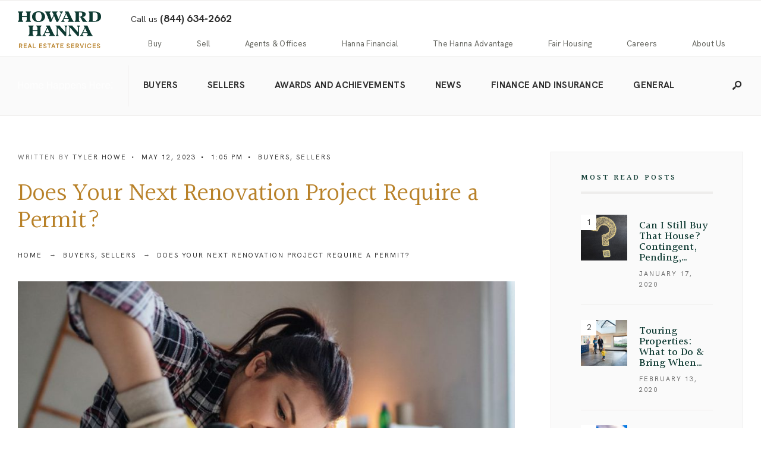

--- FILE ---
content_type: text/html; charset=UTF-8
request_url: https://blog.howardhanna.com/buyers/does-your-next-renovation-project-require-a-permit/
body_size: 24628
content:
<!DOCTYPE html>
<html lang="en-US"
    xmlns:og="http://opengraphprotocol.org/schema/"
    xmlns:fb="http://www.facebook.com/2008/fbml">
<head><meta charset="UTF-8">
<!-- Set the viewport width to device width for mobile -->
<meta name="viewport" content="width=device-width, initial-scale=1, maximum-scale=1" />
<style id="jetpack-boost-critical-css">@media all{@charset "UTF-8";ul{box-sizing:border-box}}@media all{body{--wp--preset--color--black:#000!important;--wp--preset--color--white:#fff!important}}@media all{.menu-item a img{border:none;box-shadow:none;vertical-align:middle;width:auto;display:inline}.menu-image-title-hide .menu-image-title,.menu-image-title-hide.menu-image-title{display:none}}@media all{.nav>li:first-child{padding-left:0}img.menu-image{width:160px!important;filter:invert(1) opacity(.6)}.header_row_center .container_vis{display:grid;grid-template-columns:90px auto;grid-template-rows:60px;justify-content:space-between;justify-items:start;align-items:center;position:initial}#header #phone{display:none}#header #phone span{font-size:14px}#header #phone span a{font-size:17px;font-weight:700}.header_row_center{grid-area:2/2/3/3;width:100%;align-self:end}.header_row_center .show-menu{height:auto;width:min-content;position:static;margin:0;padding:0;background:0 0;color:#0c653a!important;font-size:1.5rem!important;justify-self:end}#hh-navigation{align-self:flex-end;width:100%}#hh-nav{display:grid;grid-auto-flow:row}#hh-nav>li{padding:5px 18px;border:none}#hh-nav li a{padding:0!important;margin:0;font-weight:400;font-size:13px;line-height:15px;text-transform:none;text-align:left;color:#64655f}#hh-nav i.fas{display:none}#hh-nav .menu-item-has-children>a:after{display:none}#hh-nav .sub-menu:after{display:none}#hh-nav .sub-menu>li{width:100%;max-width:100%}#hh-nav .sub-menu>li>a{padding:5px 20px 5px 3px!important;text-align:left}#hh-nav>li>.sub-menu{position:absolute;top:100px;left:30px;width:100%;margin-top:0;padding-top:20px;padding-bottom:20px;padding-left:calc(((100% - 1320px)/ 2) + 190px);padding-right:calc((100% - 1320px)/ 2);background:#fff;border-top:1px solid #d4d4d4;box-shadow:0 6px 12px rgba(0,0%,0%,18%);display:grid;grid-auto-flow:column;gap:30px}#hh-nav>li>.sub-menu>li>a{display:none}#hh-nav>li>.sub-menu>li>.sub-menu{position:static;margin:0;padding:0;width:100%;background:0 0}#hh-nav .menu-image{width:auto!important;max-width:500px!important}#hh-nav .sub-menu>li.menu-image>a{padding:0!important}@media only screen and (max-width:868px){#hh-navigation{display:none;overflow:hidden;position:relative;height:auto;top:auto;margin:0-20px;padding:0;width:calc(100% + 40px);background:#fff;grid-column:1/3}#hh-nav li{border-bottom:none!important;border-top:1px solid #ddd}#hh-nav li a{border-bottom:none;padding:10px 20px 10px 26px!important}#hh-nav li.menu-item-has-children a{padding-left:15px!important}#hh-nav .menu-item-has-children>a>i.fas{display:inline;color:#525252}#hh-nav .sub-menu li{border:none}#hh-nav .sub-menu,#hh-nav>li>.sub-menu{top:0;display:grid;grid-auto-flow:row;gap:0;border:none;box-shadow:none}#hh-nav .sub-menu li a{padding:10px 0!important}#hh-nav .sub-menu img{display:none}#hh-nav>.menu-item-has-children>.sub-menu{height:0}}@media only screen and (min-width:868px){#main-nav{align-items:center;justify-content:left}.header_centered .header_row{text-align:left!important}.header_centered .nav>li{border-width:0!important;flex:0 1 min-content}.header_centered .nav>li:first-child{border-width:0 1px 0 0!important;flex:0 1 max-content}.header_centered .nav>li:first-child>a{padding-left:0}.header_centered .head_extend{left:initial!important;right:25px}img.menu-image{filter:revert}.header_row_center .container_vis{grid-template-columns:140px auto;grid-template-rows:60px auto;grid-column-gap:50px;justify-content:initial}#header #titles{grid-area:1/1/3/2}#header #phone{display:block;grid-area:1/2/2/3}#hh-nav{grid-auto-flow:column;justify-content:normal}#hh-nav>li{border-bottom:5px solid #fff!important}#hh-nav li a{text-align:center}#hh-nav>li>.sub-menu{grid-template-columns:1fr 1fr 2fr}}@media only screen and (min-width:1200px){.header_centered .nav>li{flex:0 1 auto}}}@media all{.fa,.fas{-moz-osx-font-smoothing:grayscale;-webkit-font-smoothing:antialiased;display:inline-block;font-style:normal;font-variant:normal;text-rendering:auto;line-height:1}.fa-bars:before{content:""}.fa-caret-right:before{content:""}.fa-search:before{content:""}.fa-times:before{content:""}@font-face{font-family:Font Awesome\ 5 Brands;font-style:normal;font-weight:400}@font-face{font-family:Font Awesome\ 5 Free;font-style:normal;font-weight:400}@font-face{font-family:Font Awesome\ 5 Free;font-style:normal;font-weight:900}.fa,.fas{font-family:Font Awesome\ 5 Free}.fa,.fas{font-weight:900}}@media all{.container_alt,.container_vis{width:100%;max-width:1380px;margin:0 auto;padding:0 30px;overflow:hidden;position:relative}.container_alt{padding:0 0}.container_vis{overflow:visible}.eightcol,.fourcol{padding:0 30px;position:relative}@media only screen and (min-width:1255px){.has-post-thumbnail .entryhead_single{min-height:426px}}@media only screen and (min-width:868px){.eightcol{width:70%;float:left}.fourcol{width:30%;float:right}.wrapper{overflow:hidden}.nav li ul li.menu-item-has-children>a::after{right:0;top:27px;transform:rotate(-90deg);color:inherit!important}.will_stick_wrap{min-height:60px}.header_row{border-style:solid;border-width:0 0 1px 0;position:relative}#titles{float:left;margin-right:20px;text-align:left}#navigation{float:left;margin:0 0 0-12px}.nav,.nav>li{float:left}#header ul.social-menu{float:right}.head_extend{float:right}.header_centered .header_row{text-align:center}.header_centered #titles{float:none;margin-left:auto;margin-right:auto;text-align:center}.header_centered #titles img{float:none;margin-left:auto;margin-right:auto}.header_centered #navigation{float:none;margin:0 auto 0 auto;display:inline-block;text-align:center}.header_centered .nav>li{border-style:solid;border-width:0 1px 0 0;display:inline-block}.header_centered .nav>li:first-child{border-width:0 1px 0 1px}.header_centered .nav{display:inline-flex;float:none}.header_centered .nav>li>a{padding:26px 13px 24px 13px}.header_centered .head_extend{padding-top:15px;padding-bottom:15px}.header_centered #header ul.social-menu{position:absolute;top:0;right:20px;padding-top:17px}.header_centered .head_extend{position:absolute;top:0;left:25px}}@media screen and (max-width:1425px){h1.entry-title{font-size:3.3vw!important}}@media screen and (max-width:1165px){.tptn_posts_widget li>.tptn_link{display:none}.tptn_after_thumb{padding:0 0 0 45px}.tptn_after_thumb .tptn_link{margin:0 0 8px 0}}@media screen and (max-width:1025px){#core{padding-top:20px}.container_vis,.eightcol,.fourcol{padding:0 20px}.container_alt,.container_alt.container_vis{padding:0 0}}@media screen and (max-width:868px){.will_stick{position:relative!important;background:0 0!important}#titles{margin-top:20px!important;margin-bottom:20px!important}.head_extend{float:left;margin:0 0 0-8px!important}#header ul.social-menu{float:right;margin:0 0!important;padding:8px 0 0 20px}.show-menu{display:block}#navigation{display:none;overflow:hidden;position:relative;height:auto;top:auto;margin:0-20px;padding:20px 20px 10px 20px;width:calc(100% + 40px);background:#1f2024!important}#navigation a{color:#fff;margin:0 0!important;padding:9px 0 8px 0!important;font-size:15px!important;position:relative}ul.nav,ul.nav li,ul.nav li ul{width:100%;background-color:transparent!important;border:none;float:none;margin:0 0!important;padding:0 0!important;position:relative!important;left:auto!important;visibility:visible!important}ul.nav .sub-menu{display:none;padding-left:20px!important}.nav li ul ul li,.nav>li>ul>li{max-width:none}.menu-item-has-children>a::after{top:15px;right:17px;z-index:1}.nav li ul li.menu-item-has-children>a::after{top:13px}.nav>li>ul::after{display:none}#sidebar{max-width:400px;margin:0 auto;width:100%!important;padding:20px!important}.sidebar_item{padding:30px 30px 10px 30px;margin:0 0 20px 0}#curtain .searchform{width:90%;margin:-10px 0 0 0;left:5%}#curtain a.curtainclose{margin:10px 0 0 0;top:10px;right:-20px;left:auto}#curtain .searchSubmit,#curtain a.curtainclose{width:50px}h1.entry-title{font-size:5.5vw!important}}@media screen and (max-width:605px){.entry p{margin:20px 0}}@media screen and (max-width:505px){h1.entry-title{font-size:7vw!important}}}@media all{@charset "UTF-8";}@media all{a,body,div,em,form,h1,h2,h5,html,img,label,li,p,span,strong,sup,ul{border:0;margin:0;padding:0}nav{display:block}a img{border:0}body{overflow:visible!important;line-height:1.8}*{-webkit-box-sizing:border-box;-moz-box-sizing:border-box;box-sizing:border-box}.clearfix:after{content:" ";display:block;clear:both;visibility:hidden;line-height:0;height:0}.clearfix{display:block}.clearfix{display:block}.wrapper_main{display:flex;flex-direction:column;min-height:100vh}.wrapper{max-width:100%;overflow:hidden;flex:1 0 auto}.wrapper_inn{overflow:hidden}body,html{height:100%;margin:0;padding:0}img{max-width:100%;position:relative;overflow:hidden}ul{list-style-position:inside}.rad{-moz-border-radius:2px;-khtml-border-radius:2px;-webkit-border-radius:2px;border-radius:2px}.nav li a,.ribbon,.ribbon a,a{text-decoration:none}.ghost{overflow:hidden}.small{font-size:80%!important}.cntr{text-align:center!important}.p-border{border-style:solid}h1,h2,h5{line-height:1.15;letter-spacing:-.01em}h1{margin:15px 0;padding:0}h2{margin:10px 0 20px 0;padding:0}h5{margin:5px 0;padding:0}#header{padding:0;overflow:visible;margin:0 auto 0 auto;float:none;display:block;width:100%;z-index:10;position:relative}#titles,#titles img{max-width:100%}.head_extend{padding:3px 0 0 0}.icon_extend i{font-size:20px;padding:6px 2px}.icon_extend span{font-size:10px!important;line-height:1!important;text-transform:uppercase;opacity:.8;display:inline;margin:6px 10px;letter-spacing:2px;vertical-align:3px}#header ul.social-menu{padding:7px 10px 0 15px}.icon_extend span{display:none}.nav{padding:0;list-style:none;display:inline-block;float:none;margin:0 auto;z-index:9;text-align:center}.nav a{position:relative;display:block;z-index:1;padding:8px 0;text-decoration:none}.nav a i{margin-right:6px}.nav>li>a{display:block;padding:15px 0 12px 0;text-decoration:none;line-height:1;border-bottom:3px solid transparent;text-align:left}.nav li{display:block;position:relative;overflow:hidden}.nav>li{margin:0 0;padding:0 12px;-webkit-backface-visibility:hidden;position:relative;float:none;display:inline-block}.nav li ul{margin:-3px 0 0-30px;padding:15px 0;width:250px;position:absolute;z-index:9;backface-visibility:hidden}.nav li ul li>a{margin:0 30px;padding:14px 1px 13px 0;border-bottom:1px dotted rgba(255,255,255,.2);text-align:left;line-height:1.4}.nav li ul li a i{margin-right:5px!important}.nav li ul li:last-child>a{border-bottom:none}.nav>li>ul:after{border-color:#900 transparent;border-style:solid;border-width:0 6px 6px;bottom:100%;content:"";height:0;position:absolute;left:28px;top:-5px;width:0}.nav li ul ul li,.nav>li>ul>li{width:100%;max-width:250px}.nav li ul ul{margin:-60px 0 0 248px}.nav>li:last-child>ul ul,.nav>li:nth-last-child(2)>ul ul{margin-left:-248px}.nav li.menu-item-has-children>a{padding-right:12px!important}.menu-item-has-children>a::after{position:absolute;content:"▼";height:3px;width:3px;top:48%;right:4px;font-size:8px!important;margin-top:-2px;font-weight:400;font-family:Gotham,"Helvetica Neue",Helvetica,Arial,sans-serif}.nav li ul{position:absolute;left:-999em}#header input[type=checkbox]{display:none}.show-menu{padding:16px 20px;height:48px;width:calc(100% + 40px);background-image:none;margin:0-20px;position:relative;z-index:99;text-align:left;font-size:13px!important;line-height:1;text-transform:uppercase;display:none}.show-menu i,span.close_menu{margin:0 5px 0 0}.close_menu{display:none}#header input[type=checkbox]{display:none}#core{padding-top:60px}.main_part{border-top-width:1px}.postbar{position:relative;z-index:3}.content_inn{overflow:hidden}h1.entry-title{line-height:1.1;border-width:0 0;margin:0 0;padding:15px 0 25px 0}.single-post .meta{float:none;width:100%;overflow:hidden;padding:0 0;margin:0 0 15px 0;display:inherit}.has-post-thumbnail .entryhead_single{margin:0 0 40px 0}.has-post-thumbnail .entryhead_single img{width:100%}.entry{overflow:visible;float:none;margin:0 auto}.entry p{margin:30px 0}.entry p:first-of-type{margin-top:0}.entry>p:last-of-type{overflow:hidden}.entry p a{border-width:0 0 1px 0;border-style:solid}.entry h2{margin:30px 0 10px 0;line-height:1.4;text-transform:none}.main-breadcrumbs{padding:0 0 20px 0!important;float:none!important;margin-left:auto!important;margin-right:auto!important}.main-breadcrumbs span.crumb{padding:0 25px 0 0;margin:0 10px 0 0;position:relative}.main-breadcrumbs span.crumb:after{position:absolute;height:1px;width:10px;content:"→";display:block;top:-3px;right:3px;opacity:.7}.main-breadcrumbs span:last-child:after{display:none}span.modified{margin:0;visibility:hidden;display:none}#sidebar{overflow:hidden}.sidebar_item{padding:35px 50px 20px 50px;margin:0 0 60px 0;font-size:90%;overflow:hidden;border-width:1px;border-style:solid}.sidebar_item h5{position:relative;overflow:hidden;margin:0 0 25px 0;width:100%;padding:0 0 15px 0;display:block;border-bottom-width:4px;border-bottom-style:solid}.sidebar_item ul{margin:0 0 20px 0;display:block;width:auto;list-style:none}.sidebar_item li{text-align:left;position:relative;padding:8px 0;overflow:hidden;border-top:1px solid rgba(204,204,204,.5)}#cancel-comment-reply-link{font-size:13px;font-weight:400;margin-left:10px}button,input{border-width:1px;border-style:solid;padding:12px 15px;margin:0 0 15px 0;line-height:1.2!important}button{padding:13px 30px}.searchform{position:relative;float:none;width:100%;margin:0 0 40px 0}.searchSubmit{position:absolute;height:48px;width:45px;border:none;margin:0;overflow:hidden;padding:4px!important;top:1px;right:1px;font-size:12px!important;line-height:1!important}.searchform input.s{padding:15px 20px;margin:0;height:50px;font-style:normal;width:100%;display:block;letter-spacing:0}ul.social-menu{position:relative;overflow:hidden;padding:0;margin:0 0;float:left}.meta{line-height:2;position:relative;padding:0 0;margin:0 0;float:left}span.author span{opacity:.7}span.divider{margin:0 6px 0 8px}.scrollTo_top{position:fixed;right:20px;bottom:-4px;z-index:998;width:70px;margin:0;text-align:center}.scrollTo_top a{display:block;padding:13px 0 20px 0}.tptn_posts_widget{width:100%;margin:0 0;overflow:hidden}.tptn_posts_widget li{display:block;overflow:hidden;padding:25px 0!important;margin:0 0!important;line-height:1.2;position:relative;counter-increment:step}.tptn_posts_widget li:first-child{border-top:none;margin:0!important;padding:10px 0 25px 0!important}.tptn_posts_widget li::before{content:counter(step,decimal);left:0;position:absolute;text-align:center;height:26px;width:26px;line-height:2!important;top:25px;z-index:3;font-size:13px!important}.tptn_posts_widget li:first-child::before{top:10px}.tptn_posts_widget li>.tptn_link{float:left;max-width:35%}.tptn_after_thumb .tptn_link{float:none;display:block;margin:10px 0 8px 0;line-height:1}.tptn_after_thumb{overflow:hidden;padding:0 0 0 20px;display:block}.tptn_counter{display:none}.tptn_title{margin:0 0 10px 0}.tptn_link img{margin:0!important}.tptn_date{opacity:.7!important;font-size:11px;text-transform:uppercase}@font-face{font-family:fontello;font-weight:400;font-style:normal}[class*=" icon-"]:before{font-family:fontello;font-style:normal;font-weight:400;speak:none;display:inline-block;text-decoration:inherit;width:1em;margin-right:.2em;text-align:center;font-variant:normal;text-transform:none;line-height:1em;margin-left:.2em;-webkit-font-smoothing:antialiased;-moz-osx-font-smoothing:grayscale}.icon-search-2:before{content:""}#flyoff{position:fixed;right:-400px;top:0;width:100%;padding:30px 10px;max-width:400px;z-index:99;max-height:100%;overflow-y:scroll}.action-overlay{position:fixed;background:rgba(0,0,0,.8);left:0;top:0;z-index:98;width:100%;height:100%;overflow-y:scroll;display:none}.menuClose{position:absolute;right:10px;top:15px}.menuClose i{font-size:18px}.menuClose span{padding:0 5px;font-size:8px!important;letter-spacing:1px;text-transform:uppercase;display:inline;line-height:1;vertical-align:3px;opacity:.6}#curtain{position:fixed;top:0;left:0;background:#fff;opacity:0;height:0;width:100%;z-index:999;overflow:hidden;max-height:100vh}#curtain .searchform{max-width:600px;width:100%;height:80px;margin:-10px 0 0-300px;float:none;position:absolute;top:40%;left:50%}#curtain .searchform input.s{padding:8px 35px!important;height:60px;background:rgba(153,153,153,.05);border:1px solid rgba(153,153,153,.2);font-size:16px!important}#curtain .searchSubmit,#curtain a.curtainclose{border:none!important;top:0;right:0;font-size:15px!important;width:100px;height:60px}#curtain a.curtainclose{margin:10px 0 0 340px;float:none;position:absolute;top:40%;left:50%}img{max-width:100%;height:auto;display:block}.upper .meta,.upper .nav a,.upper .sidebar_item h5{text-transform:uppercase;letter-spacing:.02em}.letter_space .sidebar_item h5,.letter_space button{letter-spacing:3px}.letter_space .meta,.letter_space .tptn_date{letter-spacing:2px}}</style><title>Does Your Next Renovation Project Require a Permit? &#8211; Howard Hanna Blog</title>
<meta name='robots' content='max-image-preview:large' />
<link rel='dns-prefetch' href='//fonts.googleapis.com' />
<link rel='dns-prefetch' href='//cdn.openshareweb.com' />
<link rel='dns-prefetch' href='//cdn.shareaholic.net' />
<link rel='dns-prefetch' href='//www.shareaholic.net' />
<link rel='dns-prefetch' href='//analytics.shareaholic.com' />
<link rel='dns-prefetch' href='//recs.shareaholic.com' />
<link rel='dns-prefetch' href='//partner.shareaholic.com' />
<link rel='preconnect' href='//i0.wp.com' />
<link rel='preconnect' href='https://fonts.gstatic.com' crossorigin />
<link rel="alternate" type="application/rss+xml" title="Howard Hanna Blog &raquo; Feed" href="https://blog.howardhanna.com/feed/" />
<link rel="alternate" type="application/rss+xml" title="Howard Hanna Blog &raquo; Comments Feed" href="https://blog.howardhanna.com/comments/feed/" />
<link rel="alternate" type="application/rss+xml" title="Howard Hanna Blog &raquo; Does Your Next Renovation Project Require a Permit? Comments Feed" href="https://blog.howardhanna.com/buyers/does-your-next-renovation-project-require-a-permit/feed/" />
<link rel="alternate" title="oEmbed (JSON)" type="application/json+oembed" href="https://blog.howardhanna.com/wp-json/oembed/1.0/embed?url=https%3A%2F%2Fblog.howardhanna.com%2Fbuyers%2Fdoes-your-next-renovation-project-require-a-permit%2F" />
<link rel="alternate" title="oEmbed (XML)" type="text/xml+oembed" href="https://blog.howardhanna.com/wp-json/oembed/1.0/embed?url=https%3A%2F%2Fblog.howardhanna.com%2Fbuyers%2Fdoes-your-next-renovation-project-require-a-permit%2F&#038;format=xml" />
<meta property="og:title" content="Does Your Next Renovation Project Require a Permit?"/><meta property="og:type" content="article"/><meta property="og:url" content="https://blog.howardhanna.com/buyers/does-your-next-renovation-project-require-a-permit/"/><meta property="og:site_name" content="Howard Hanna Blog"/><meta property="og:description" content="You’ve seen enough renovation projects on HGTV to turn the dynamic duo, Jonathan and Drew Scott of the hit home-renovation show Property Brothers, into a trio.&nbsp; You know what’s trendy yet"/><meta property="og:image" content="https://hhblog-a3295e64446a049d-endpoint.azureedge.net/wp-content/uploads/2023/05/Home-Reno-995x630.jpg"/><!-- Shareaholic - https://www.shareaholic.com -->
<link rel='preload' href='//cdn.shareaholic.net/assets/pub/shareaholic.js' as='script'/>



<!-- Shareaholic Content Tags -->
<meta name='shareaholic:site_name' content='Howard Hanna Blog' />
<meta name='shareaholic:language' content='en-US' />
<meta name='shareaholic:url' content='https://blog.howardhanna.com/buyers/does-your-next-renovation-project-require-a-permit/' />
<meta name='shareaholic:keywords' content='cat:buyers, cat:sellers, type:post' />
<meta name='shareaholic:article_published_time' content='2023-05-12T13:05:33-04:00' />
<meta name='shareaholic:article_modified_time' content='2023-05-12T13:05:41-04:00' />
<meta name='shareaholic:shareable_page' content='true' />
<meta name='shareaholic:article_author_name' content='Tyler Howe' />
<meta name='shareaholic:site_id' content='e27196ff793c28b34e2b5a14e983d5a2' />
<meta name='shareaholic:wp_version' content='9.7.12' />
<meta name='shareaholic:image' content='https://hhblog-a3295e64446a049d-endpoint.azureedge.net/wp-content/uploads/2023/05/Home-Reno-640x482.jpg' />
<!-- Shareaholic Content Tags End -->
<style id='wp-img-auto-sizes-contain-inline-css' type='text/css'>
img:is([sizes=auto i],[sizes^="auto," i]){contain-intrinsic-size:3000px 1500px}
/*# sourceURL=wp-img-auto-sizes-contain-inline-css */
</style>
<style id='wp-emoji-styles-inline-css' type='text/css'>

	img.wp-smiley, img.emoji {
		display: inline !important;
		border: none !important;
		box-shadow: none !important;
		height: 1em !important;
		width: 1em !important;
		margin: 0 0.07em !important;
		vertical-align: -0.1em !important;
		background: none !important;
		padding: 0 !important;
	}
/*# sourceURL=wp-emoji-styles-inline-css */
</style>
<noscript><link rel='stylesheet' id='wp-block-library-css' href='https://hhblog-a3295e64446a049d-endpoint.azureedge.net/wp-includes/css/dist/block-library/style.min.css?ver=6.9' type='text/css' media='all' />
</noscript><link data-media="all" onload="this.media=this.dataset.media; delete this.dataset.media; this.removeAttribute( &apos;onload&apos; );" rel='stylesheet' id='wp-block-library-css' href='https://hhblog-a3295e64446a049d-endpoint.azureedge.net/wp-includes/css/dist/block-library/style.min.css?ver=6.9' type='text/css' media="not all" />
<style id='wp-block-library-theme-inline-css' type='text/css'>
.wp-block-audio :where(figcaption){color:#555;font-size:13px;text-align:center}.is-dark-theme .wp-block-audio :where(figcaption){color:#ffffffa6}.wp-block-audio{margin:0 0 1em}.wp-block-code{border:1px solid #ccc;border-radius:4px;font-family:Menlo,Consolas,monaco,monospace;padding:.8em 1em}.wp-block-embed :where(figcaption){color:#555;font-size:13px;text-align:center}.is-dark-theme .wp-block-embed :where(figcaption){color:#ffffffa6}.wp-block-embed{margin:0 0 1em}.blocks-gallery-caption{color:#555;font-size:13px;text-align:center}.is-dark-theme .blocks-gallery-caption{color:#ffffffa6}:root :where(.wp-block-image figcaption){color:#555;font-size:13px;text-align:center}.is-dark-theme :root :where(.wp-block-image figcaption){color:#ffffffa6}.wp-block-image{margin:0 0 1em}.wp-block-pullquote{border-bottom:4px solid;border-top:4px solid;color:currentColor;margin-bottom:1.75em}.wp-block-pullquote :where(cite),.wp-block-pullquote :where(footer),.wp-block-pullquote__citation{color:currentColor;font-size:.8125em;font-style:normal;text-transform:uppercase}.wp-block-quote{border-left:.25em solid;margin:0 0 1.75em;padding-left:1em}.wp-block-quote cite,.wp-block-quote footer{color:currentColor;font-size:.8125em;font-style:normal;position:relative}.wp-block-quote:where(.has-text-align-right){border-left:none;border-right:.25em solid;padding-left:0;padding-right:1em}.wp-block-quote:where(.has-text-align-center){border:none;padding-left:0}.wp-block-quote.is-large,.wp-block-quote.is-style-large,.wp-block-quote:where(.is-style-plain){border:none}.wp-block-search .wp-block-search__label{font-weight:700}.wp-block-search__button{border:1px solid #ccc;padding:.375em .625em}:where(.wp-block-group.has-background){padding:1.25em 2.375em}.wp-block-separator.has-css-opacity{opacity:.4}.wp-block-separator{border:none;border-bottom:2px solid;margin-left:auto;margin-right:auto}.wp-block-separator.has-alpha-channel-opacity{opacity:1}.wp-block-separator:not(.is-style-wide):not(.is-style-dots){width:100px}.wp-block-separator.has-background:not(.is-style-dots){border-bottom:none;height:1px}.wp-block-separator.has-background:not(.is-style-wide):not(.is-style-dots){height:2px}.wp-block-table{margin:0 0 1em}.wp-block-table td,.wp-block-table th{word-break:normal}.wp-block-table :where(figcaption){color:#555;font-size:13px;text-align:center}.is-dark-theme .wp-block-table :where(figcaption){color:#ffffffa6}.wp-block-video :where(figcaption){color:#555;font-size:13px;text-align:center}.is-dark-theme .wp-block-video :where(figcaption){color:#ffffffa6}.wp-block-video{margin:0 0 1em}:root :where(.wp-block-template-part.has-background){margin-bottom:0;margin-top:0;padding:1.25em 2.375em}
/*# sourceURL=https://hhblog-a3295e64446a049d-endpoint.azureedge.net/wp-includes/css/dist/block-library/theme.min.css */
</style>
<style id='classic-theme-styles-inline-css' type='text/css'>
/*! This file is auto-generated */
.wp-block-button__link{color:#fff;background-color:#32373c;border-radius:9999px;box-shadow:none;text-decoration:none;padding:calc(.667em + 2px) calc(1.333em + 2px);font-size:1.125em}.wp-block-file__button{background:#32373c;color:#fff;text-decoration:none}
/*# sourceURL=https://hhblog-a3295e64446a049d-endpoint.azureedge.net/wp-includes/css/classic-themes.min.css */
</style>
<style id='global-styles-inline-css' type='text/css'>
:root{--wp--preset--aspect-ratio--square: 1;--wp--preset--aspect-ratio--4-3: 4/3;--wp--preset--aspect-ratio--3-4: 3/4;--wp--preset--aspect-ratio--3-2: 3/2;--wp--preset--aspect-ratio--2-3: 2/3;--wp--preset--aspect-ratio--16-9: 16/9;--wp--preset--aspect-ratio--9-16: 9/16;--wp--preset--color--black: #000000;--wp--preset--color--cyan-bluish-gray: #abb8c3;--wp--preset--color--white: #ffffff;--wp--preset--color--pale-pink: #f78da7;--wp--preset--color--vivid-red: #cf2e2e;--wp--preset--color--luminous-vivid-orange: #ff6900;--wp--preset--color--luminous-vivid-amber: #fcb900;--wp--preset--color--light-green-cyan: #7bdcb5;--wp--preset--color--vivid-green-cyan: #00d084;--wp--preset--color--pale-cyan-blue: #8ed1fc;--wp--preset--color--vivid-cyan-blue: #0693e3;--wp--preset--color--vivid-purple: #9b51e0;--wp--preset--gradient--vivid-cyan-blue-to-vivid-purple: linear-gradient(135deg,rgb(6,147,227) 0%,rgb(155,81,224) 100%);--wp--preset--gradient--light-green-cyan-to-vivid-green-cyan: linear-gradient(135deg,rgb(122,220,180) 0%,rgb(0,208,130) 100%);--wp--preset--gradient--luminous-vivid-amber-to-luminous-vivid-orange: linear-gradient(135deg,rgb(252,185,0) 0%,rgb(255,105,0) 100%);--wp--preset--gradient--luminous-vivid-orange-to-vivid-red: linear-gradient(135deg,rgb(255,105,0) 0%,rgb(207,46,46) 100%);--wp--preset--gradient--very-light-gray-to-cyan-bluish-gray: linear-gradient(135deg,rgb(238,238,238) 0%,rgb(169,184,195) 100%);--wp--preset--gradient--cool-to-warm-spectrum: linear-gradient(135deg,rgb(74,234,220) 0%,rgb(151,120,209) 20%,rgb(207,42,186) 40%,rgb(238,44,130) 60%,rgb(251,105,98) 80%,rgb(254,248,76) 100%);--wp--preset--gradient--blush-light-purple: linear-gradient(135deg,rgb(255,206,236) 0%,rgb(152,150,240) 100%);--wp--preset--gradient--blush-bordeaux: linear-gradient(135deg,rgb(254,205,165) 0%,rgb(254,45,45) 50%,rgb(107,0,62) 100%);--wp--preset--gradient--luminous-dusk: linear-gradient(135deg,rgb(255,203,112) 0%,rgb(199,81,192) 50%,rgb(65,88,208) 100%);--wp--preset--gradient--pale-ocean: linear-gradient(135deg,rgb(255,245,203) 0%,rgb(182,227,212) 50%,rgb(51,167,181) 100%);--wp--preset--gradient--electric-grass: linear-gradient(135deg,rgb(202,248,128) 0%,rgb(113,206,126) 100%);--wp--preset--gradient--midnight: linear-gradient(135deg,rgb(2,3,129) 0%,rgb(40,116,252) 100%);--wp--preset--font-size--small: 13px;--wp--preset--font-size--medium: 20px;--wp--preset--font-size--large: 36px;--wp--preset--font-size--x-large: 42px;--wp--preset--spacing--20: 0.44rem;--wp--preset--spacing--30: 0.67rem;--wp--preset--spacing--40: 1rem;--wp--preset--spacing--50: 1.5rem;--wp--preset--spacing--60: 2.25rem;--wp--preset--spacing--70: 3.38rem;--wp--preset--spacing--80: 5.06rem;--wp--preset--shadow--natural: 6px 6px 9px rgba(0, 0, 0, 0.2);--wp--preset--shadow--deep: 12px 12px 50px rgba(0, 0, 0, 0.4);--wp--preset--shadow--sharp: 6px 6px 0px rgba(0, 0, 0, 0.2);--wp--preset--shadow--outlined: 6px 6px 0px -3px rgb(255, 255, 255), 6px 6px rgb(0, 0, 0);--wp--preset--shadow--crisp: 6px 6px 0px rgb(0, 0, 0);}:where(.is-layout-flex){gap: 0.5em;}:where(.is-layout-grid){gap: 0.5em;}body .is-layout-flex{display: flex;}.is-layout-flex{flex-wrap: wrap;align-items: center;}.is-layout-flex > :is(*, div){margin: 0;}body .is-layout-grid{display: grid;}.is-layout-grid > :is(*, div){margin: 0;}:where(.wp-block-columns.is-layout-flex){gap: 2em;}:where(.wp-block-columns.is-layout-grid){gap: 2em;}:where(.wp-block-post-template.is-layout-flex){gap: 1.25em;}:where(.wp-block-post-template.is-layout-grid){gap: 1.25em;}.has-black-color{color: var(--wp--preset--color--black) !important;}.has-cyan-bluish-gray-color{color: var(--wp--preset--color--cyan-bluish-gray) !important;}.has-white-color{color: var(--wp--preset--color--white) !important;}.has-pale-pink-color{color: var(--wp--preset--color--pale-pink) !important;}.has-vivid-red-color{color: var(--wp--preset--color--vivid-red) !important;}.has-luminous-vivid-orange-color{color: var(--wp--preset--color--luminous-vivid-orange) !important;}.has-luminous-vivid-amber-color{color: var(--wp--preset--color--luminous-vivid-amber) !important;}.has-light-green-cyan-color{color: var(--wp--preset--color--light-green-cyan) !important;}.has-vivid-green-cyan-color{color: var(--wp--preset--color--vivid-green-cyan) !important;}.has-pale-cyan-blue-color{color: var(--wp--preset--color--pale-cyan-blue) !important;}.has-vivid-cyan-blue-color{color: var(--wp--preset--color--vivid-cyan-blue) !important;}.has-vivid-purple-color{color: var(--wp--preset--color--vivid-purple) !important;}.has-black-background-color{background-color: var(--wp--preset--color--black) !important;}.has-cyan-bluish-gray-background-color{background-color: var(--wp--preset--color--cyan-bluish-gray) !important;}.has-white-background-color{background-color: var(--wp--preset--color--white) !important;}.has-pale-pink-background-color{background-color: var(--wp--preset--color--pale-pink) !important;}.has-vivid-red-background-color{background-color: var(--wp--preset--color--vivid-red) !important;}.has-luminous-vivid-orange-background-color{background-color: var(--wp--preset--color--luminous-vivid-orange) !important;}.has-luminous-vivid-amber-background-color{background-color: var(--wp--preset--color--luminous-vivid-amber) !important;}.has-light-green-cyan-background-color{background-color: var(--wp--preset--color--light-green-cyan) !important;}.has-vivid-green-cyan-background-color{background-color: var(--wp--preset--color--vivid-green-cyan) !important;}.has-pale-cyan-blue-background-color{background-color: var(--wp--preset--color--pale-cyan-blue) !important;}.has-vivid-cyan-blue-background-color{background-color: var(--wp--preset--color--vivid-cyan-blue) !important;}.has-vivid-purple-background-color{background-color: var(--wp--preset--color--vivid-purple) !important;}.has-black-border-color{border-color: var(--wp--preset--color--black) !important;}.has-cyan-bluish-gray-border-color{border-color: var(--wp--preset--color--cyan-bluish-gray) !important;}.has-white-border-color{border-color: var(--wp--preset--color--white) !important;}.has-pale-pink-border-color{border-color: var(--wp--preset--color--pale-pink) !important;}.has-vivid-red-border-color{border-color: var(--wp--preset--color--vivid-red) !important;}.has-luminous-vivid-orange-border-color{border-color: var(--wp--preset--color--luminous-vivid-orange) !important;}.has-luminous-vivid-amber-border-color{border-color: var(--wp--preset--color--luminous-vivid-amber) !important;}.has-light-green-cyan-border-color{border-color: var(--wp--preset--color--light-green-cyan) !important;}.has-vivid-green-cyan-border-color{border-color: var(--wp--preset--color--vivid-green-cyan) !important;}.has-pale-cyan-blue-border-color{border-color: var(--wp--preset--color--pale-cyan-blue) !important;}.has-vivid-cyan-blue-border-color{border-color: var(--wp--preset--color--vivid-cyan-blue) !important;}.has-vivid-purple-border-color{border-color: var(--wp--preset--color--vivid-purple) !important;}.has-vivid-cyan-blue-to-vivid-purple-gradient-background{background: var(--wp--preset--gradient--vivid-cyan-blue-to-vivid-purple) !important;}.has-light-green-cyan-to-vivid-green-cyan-gradient-background{background: var(--wp--preset--gradient--light-green-cyan-to-vivid-green-cyan) !important;}.has-luminous-vivid-amber-to-luminous-vivid-orange-gradient-background{background: var(--wp--preset--gradient--luminous-vivid-amber-to-luminous-vivid-orange) !important;}.has-luminous-vivid-orange-to-vivid-red-gradient-background{background: var(--wp--preset--gradient--luminous-vivid-orange-to-vivid-red) !important;}.has-very-light-gray-to-cyan-bluish-gray-gradient-background{background: var(--wp--preset--gradient--very-light-gray-to-cyan-bluish-gray) !important;}.has-cool-to-warm-spectrum-gradient-background{background: var(--wp--preset--gradient--cool-to-warm-spectrum) !important;}.has-blush-light-purple-gradient-background{background: var(--wp--preset--gradient--blush-light-purple) !important;}.has-blush-bordeaux-gradient-background{background: var(--wp--preset--gradient--blush-bordeaux) !important;}.has-luminous-dusk-gradient-background{background: var(--wp--preset--gradient--luminous-dusk) !important;}.has-pale-ocean-gradient-background{background: var(--wp--preset--gradient--pale-ocean) !important;}.has-electric-grass-gradient-background{background: var(--wp--preset--gradient--electric-grass) !important;}.has-midnight-gradient-background{background: var(--wp--preset--gradient--midnight) !important;}.has-small-font-size{font-size: var(--wp--preset--font-size--small) !important;}.has-medium-font-size{font-size: var(--wp--preset--font-size--medium) !important;}.has-large-font-size{font-size: var(--wp--preset--font-size--large) !important;}.has-x-large-font-size{font-size: var(--wp--preset--font-size--x-large) !important;}
:where(.wp-block-post-template.is-layout-flex){gap: 1.25em;}:where(.wp-block-post-template.is-layout-grid){gap: 1.25em;}
:where(.wp-block-term-template.is-layout-flex){gap: 1.25em;}:where(.wp-block-term-template.is-layout-grid){gap: 1.25em;}
:where(.wp-block-columns.is-layout-flex){gap: 2em;}:where(.wp-block-columns.is-layout-grid){gap: 2em;}
:root :where(.wp-block-pullquote){font-size: 1.5em;line-height: 1.6;}
/*# sourceURL=global-styles-inline-css */
</style>
<noscript><link rel='stylesheet' id='redux-extendify-styles-css' href='https://hhblog-a3295e64446a049d-endpoint.azureedge.net/wp-content/plugins/redux-framework/redux-core/assets/css/extendify-utilities.css?ver=4.4.13' type='text/css' media='all' />
</noscript><link data-media="all" onload="this.media=this.dataset.media; delete this.dataset.media; this.removeAttribute( &apos;onload&apos; );" rel='stylesheet' id='redux-extendify-styles-css' href='https://hhblog-a3295e64446a049d-endpoint.azureedge.net/wp-content/plugins/redux-framework/redux-core/assets/css/extendify-utilities.css?ver=4.4.13' type='text/css' media="not all" />
<noscript><link rel='stylesheet' id='fvp-frontend-css' href='https://hhblog-a3295e64446a049d-endpoint.azureedge.net/wp-content/plugins/featured-video-plus/styles/frontend.css?ver=2.3.3' type='text/css' media='all' />
</noscript><link data-media="all" onload="this.media=this.dataset.media; delete this.dataset.media; this.removeAttribute( &apos;onload&apos; );" rel='stylesheet' id='fvp-frontend-css' href='https://hhblog-a3295e64446a049d-endpoint.azureedge.net/wp-content/plugins/featured-video-plus/styles/frontend.css?ver=2.3.3' type='text/css' media="not all" />
<noscript><link rel='stylesheet' id='menu-image-css' href='https://hhblog-a3295e64446a049d-endpoint.azureedge.net/wp-content/plugins/menu-image/includes/css/menu-image.css?ver=3.11' type='text/css' media='all' />
</noscript><link data-media="all" onload="this.media=this.dataset.media; delete this.dataset.media; this.removeAttribute( &apos;onload&apos; );" rel='stylesheet' id='menu-image-css' href='https://hhblog-a3295e64446a049d-endpoint.azureedge.net/wp-content/plugins/menu-image/includes/css/menu-image.css?ver=3.11' type='text/css' media="not all" />
<noscript><link rel='stylesheet' id='dashicons-css' href='https://hhblog-a3295e64446a049d-endpoint.azureedge.net/wp-includes/css/dashicons.min.css?ver=6.9' type='text/css' media='all' />
</noscript><link data-media="all" onload="this.media=this.dataset.media; delete this.dataset.media; this.removeAttribute( &apos;onload&apos; );" rel='stylesheet' id='dashicons-css' href='https://hhblog-a3295e64446a049d-endpoint.azureedge.net/wp-includes/css/dashicons.min.css?ver=6.9' type='text/css' media="not all" />
<noscript><link rel='stylesheet' id='parent-style-css' href='https://hhblog-a3295e64446a049d-endpoint.azureedge.net/wp-content/themes/gutenverse/style.css?ver=6.9' type='text/css' media='all' />
</noscript><link data-media="all" onload="this.media=this.dataset.media; delete this.dataset.media; this.removeAttribute( &apos;onload&apos; );" rel='stylesheet' id='parent-style-css' href='https://hhblog-a3295e64446a049d-endpoint.azureedge.net/wp-content/themes/gutenverse/style.css?ver=6.9' type='text/css' media="not all" />
<noscript><link rel='stylesheet' id='gutenverse-style-css' href='https://hhblog-a3295e64446a049d-endpoint.azureedge.net/wp-content/themes/gutenverse-child/style.css?ver=6.9' type='text/css' media='all' />
</noscript><link data-media="all" onload="this.media=this.dataset.media; delete this.dataset.media; this.removeAttribute( &apos;onload&apos; );" rel='stylesheet' id='gutenverse-style-css' href='https://hhblog-a3295e64446a049d-endpoint.azureedge.net/wp-content/themes/gutenverse-child/style.css?ver=6.9' type='text/css' media="not all" />
<noscript><link rel='stylesheet' id='gutenverse-addons-css' href='https://hhblog-a3295e64446a049d-endpoint.azureedge.net/wp-content/themes/gutenverse/styles/gutenverse-addons.css?ver=6.9' type='text/css' media='all' />
</noscript><link data-media="all" onload="this.media=this.dataset.media; delete this.dataset.media; this.removeAttribute( &apos;onload&apos; );" rel='stylesheet' id='gutenverse-addons-css' href='https://hhblog-a3295e64446a049d-endpoint.azureedge.net/wp-content/themes/gutenverse/styles/gutenverse-addons.css?ver=6.9' type='text/css' media="not all" />
<noscript><link rel='stylesheet' id='edulogy-custom-fonts-css' href='https://hhblog-a3295e64446a049d-endpoint.azureedge.net/wp-content/themes/gutenverse/styles/fonts.css?ver=6.9' type='text/css' media='all' />
</noscript><link data-media="all" onload="this.media=this.dataset.media; delete this.dataset.media; this.removeAttribute( &apos;onload&apos; );" rel='stylesheet' id='edulogy-custom-fonts-css' href='https://hhblog-a3295e64446a049d-endpoint.azureedge.net/wp-content/themes/gutenverse/styles/fonts.css?ver=6.9' type='text/css' media="not all" />
<noscript><link rel='stylesheet' id='fontawesome-css' href='https://hhblog-a3295e64446a049d-endpoint.azureedge.net/wp-content/themes/gutenverse/styles/fontawesome.css?ver=6.9' type='text/css' media='all' />
</noscript><link data-media="all" onload="this.media=this.dataset.media; delete this.dataset.media; this.removeAttribute( &apos;onload&apos; );" rel='stylesheet' id='fontawesome-css' href='https://hhblog-a3295e64446a049d-endpoint.azureedge.net/wp-content/themes/gutenverse/styles/fontawesome.css?ver=6.9' type='text/css' media="not all" />
<noscript><link rel='stylesheet' id='gutenverse-mobile-css' href='https://hhblog-a3295e64446a049d-endpoint.azureedge.net/wp-content/themes/gutenverse/style-mobile.css?ver=6.9' type='text/css' media='all' />
</noscript><link data-media="all" onload="this.media=this.dataset.media; delete this.dataset.media; this.removeAttribute( &apos;onload&apos; );" rel='stylesheet' id='gutenverse-mobile-css' href='https://hhblog-a3295e64446a049d-endpoint.azureedge.net/wp-content/themes/gutenverse/style-mobile.css?ver=6.9' type='text/css' media="not all" />
<link rel="preload" as="style" href="https://fonts.googleapis.com/css?family=Hanken%20Grotesk:100,200,300,400,500,600,700,800,900,100italic,200italic,300italic,400italic,500italic,600italic,700italic,800italic,900italic%7CHalant:400,500&#038;display=swap&#038;ver=1760645538" /><link rel="stylesheet" href="https://fonts.googleapis.com/css?family=Hanken%20Grotesk:100,200,300,400,500,600,700,800,900,100italic,200italic,300italic,400italic,500italic,600italic,700italic,800italic,900italic%7CHalant:400,500&#038;display=swap&#038;ver=1760645538" media="print" onload="this.media='all'"><noscript><link rel="stylesheet" href="https://fonts.googleapis.com/css?family=Hanken%20Grotesk:100,200,300,400,500,600,700,800,900,100italic,200italic,300italic,400italic,500italic,600italic,700italic,800italic,900italic%7CHalant:400,500&#038;display=swap&#038;ver=1760645538" /></noscript>




<link rel="https://api.w.org/" href="https://blog.howardhanna.com/wp-json/" /><link rel="alternate" title="JSON" type="application/json" href="https://blog.howardhanna.com/wp-json/wp/v2/posts/12299" /><link rel="EditURI" type="application/rsd+xml" title="RSD" href="https://blog.howardhanna.com/xmlrpc.php?rsd" />
<meta name="generator" content="WordPress 6.9" />
<link rel="canonical" href="https://blog.howardhanna.com/buyers/does-your-next-renovation-project-require-a-permit/" />
<link rel='shortlink' href='https://blog.howardhanna.com/?p=12299' />
<meta name="generator" content="Redux 4.4.13" />			<!-- DO NOT COPY THIS SNIPPET! Start of Page Analytics Tracking for HubSpot WordPress plugin v11.3.37-->
			
			<!-- DO NOT COPY THIS SNIPPET! End of Page Analytics Tracking for HubSpot WordPress plugin -->
			<!-- Stream WordPress user activity plugin v4.1.1 -->
<link rel="pingback" href="https://blog.howardhanna.com/xmlrpc.php"><meta name="generator" content="Elementor 3.34.1; features: additional_custom_breakpoints; settings: css_print_method-external, google_font-enabled, font_display-swap">
			<style>
				.e-con.e-parent:nth-of-type(n+4):not(.e-lazyloaded):not(.e-no-lazyload),
				.e-con.e-parent:nth-of-type(n+4):not(.e-lazyloaded):not(.e-no-lazyload) * {
					background-image: none !important;
				}
				@media screen and (max-height: 1024px) {
					.e-con.e-parent:nth-of-type(n+3):not(.e-lazyloaded):not(.e-no-lazyload),
					.e-con.e-parent:nth-of-type(n+3):not(.e-lazyloaded):not(.e-no-lazyload) * {
						background-image: none !important;
					}
				}
				@media screen and (max-height: 640px) {
					.e-con.e-parent:nth-of-type(n+2):not(.e-lazyloaded):not(.e-no-lazyload),
					.e-con.e-parent:nth-of-type(n+2):not(.e-lazyloaded):not(.e-no-lazyload) * {
						background-image: none !important;
					}
				}
			</style>
			<link rel="icon" href="https://hhblog-a3295e64446a049d-endpoint.azureedge.net/wp-content/uploads/2025/10/cropped-HH_Monogram_Forest-32x32.png" sizes="32x32" />
<link rel="icon" href="https://hhblog-a3295e64446a049d-endpoint.azureedge.net/wp-content/uploads/2025/10/cropped-HH_Monogram_Forest-192x192.png" sizes="192x192" />
<link rel="apple-touch-icon" href="https://hhblog-a3295e64446a049d-endpoint.azureedge.net/wp-content/uploads/2025/10/cropped-HH_Monogram_Forest-180x180.png" />
<meta name="msapplication-TileImage" content="https://hhblog-a3295e64446a049d-endpoint.azureedge.net/wp-content/uploads/2025/10/cropped-HH_Monogram_Forest-270x270.png" />
<style id="themnific_redux-dynamic-css" title="dynamic-css" class="redux-options-output">body,input,button,textarea{font-family:"Hanken Grotesk",Verdana, Geneva, sans-serif;font-weight:400;font-style:normal;color:#2e2e2e;font-size:16px;}.wrapper_inn,.postbar,.item_small.has-post-thumbnail .item_inn{background-color:#fff;}.ghost,.sidebar_item,#respond textarea,#respond input{background-color:#fafafa;}a:not(.wp-block-button__link){color:#2e2e2e;}a:not(.wp-block-button__link):hover{color:#005a4e;}a:not(.wp-block-button__link):active{color:#000;}.entry p a,.site-title a,.entry ol a,.entry ul a,.postauthor h3 a{color:#005a4e;}.entry p a,.entry ol a,.entry ul a{border-color:#005a4e;}.entry p a:hover,.site-title a:hover,.entry ol li>a:hover,.entry ul li>a:hover{background-color:#fafafa;}.p-border,.content_inn,.sidebar_item,.sidebar_item  h5,.sidebar_item li,.sidebar_item ul.menu li,.block_title:after,.meta,.tagcloud a,.page-numbers,input,textarea,select,.page-link span,.post-pagination>p a{border-color:#eeedec;}#sidebar{color:#2e2e2e;}.widgetable a{color:#2e2e2e;}#header{background-color:#fff;}#header h1 a{color:#2e2e2e;}#titles a:hover,.head_extend a:hover{color:#005a4e;}.header_row,.nav>li{border-color:#eeedec;}.will_stick{background-color:#fafafa;}.nav>li>a,.top_nav .searchform input.s{font-family:"Hanken Grotesk",Verdana, Geneva, sans-serif;font-weight:700;font-style:normal;color:#2e2e2e;font-size:15px;}.nav>li.current-menu-item>a,.nav>li>a:hover,.menu-item-has-children>a:after{color:#005a4e;}#header ul.social-menu li a,.head_extend a{color:#2e2e2e;}.nav li ul{background-color:#fafafa;}.nav>li>ul:after{border-bottom-color:#fafafa;}.nav ul li>a,.topnav,.topnav a{font-family:"Hanken Grotesk",Verdana, Geneva, sans-serif;font-weight:700;font-style:normal;color:#83817c;font-size:12px;}.nav li ul li>a:hover{color:#005a4e;}.show-menu,#main-nav>li.special>a{background-color:#005a4e;}.nav a i{color:#005a4e;}#header .show-menu,#main-nav>li.special>a{color:#ffffff;}#titles{width:300px;}#titles,.header_fix{margin-top:10px;margin-bottom:5px;}#main-nav,.head_extend,#header ul.social-menu{margin-top:15px;margin-bottom:15px;}.topnav{background-color:#fafafa;}#topnav,#topnav a{color:#83817c;}#topnav i,#topnav a:hover{color:#005a4e;}#footer,#footer .searchform input.s{background-color:#fafafa;}.mailchimp_section,.footer_icons{background-color:#eeedec;}#footer,#footer a,#footer h2,#footer h3,#footer h4,#footer h5,#footer .meta,#footer .meta a,#footer ul.social-menu a span,#footer .searchform input.s,.bottom-menu li a{color:#2e2e2e;}#footer a:hover{color:#005a4e;}#footer,#footer h5.widget,#footer .sidebar_item li,#copyright,#footer .tagcloud a,#footer .tp_recent_tweets ul li,#footer .p-border,#footer .searchform input.s,#footer input,.footer-icons ul.social-menu a,.footer_text{border-color:#eeedec;}#header h1{font-family:Halant,Georgia, serif;font-weight:400;font-style:normal;color:#b88128;font-size:24px;}h1.entry-title,h2 .maintitle,.item_mag3_big h2.posttitle,.blogger .item_big h2,.block_title h2, .tmnf_titles_are_large .tmnf_title.posttitle{font-family:Halant,Georgia, serif;font-weight:400;font-style:normal;color:#b88128;font-size:50px;}h2.posttitle:not(.maintitle),.format-quote p.teaser, .tmnf_titles_are_medium .tmnf_title.posttitle{font-family:Halant,Georgia, serif;font-weight:400;font-style:normal;color:#b88128;font-size:28px;}.show-menu,.tab-post h4,.tptn_title,.nav-previous a,.post-pagination,.tmnf_events_widget a,.post_nav_text,.item_mag3 h2, .tmnf_titles_are_small .tmnf_title.posttitle{font-family:Halant,Georgia, serif;font-weight:500;font-style:normal;color:#0e3a32;font-size:18px;}.tptn_posts_widget li::before,cite,.menuClose span,.icon_extend,ul.social-menu a span,a.mainbutton,.owl-nav>div,.submit,.mc4wp-form input,.woocommerce #respond input#submit, .woocommerce a.button,.woocommerce button.button, .woocommerce input.button,.bottom-menu li a{font-family:"Hanken Grotesk",Verdana, Geneva, sans-serif;font-weight:400;font-style:normal;color:#2e2e2e;font-size:16px;}h1{font-family:Halant,Georgia, serif;font-weight:400;font-style:normal;color:#b88128;font-size:40px;}h2{font-family:Halant,Georgia, serif;font-weight:400;font-style:normal;color:#b88128;font-size:34px;}h3{font-family:Halant,Georgia, serif;font-weight:400;font-style:normal;color:#b88128;font-size:28px;}h4,h3#reply-title,.entry h5, .entry h6{font-family:Halant,Georgia, serif;font-weight:500;font-style:normal;color:#b88128;font-size:24px;}h5,h6,.block_title span{font-family:Halant,Georgia, serif;font-weight:500;font-style:normal;color:#0e3a32;font-size:14px;}.meta,.meta a,.tptn_date,.post_nav_text span{font-family:"Hanken Grotesk",Verdana, Geneva, sans-serif;line-height:18px;font-weight:400;font-style:normal;color:#2e2e2e;font-size:11px;}.meta_more a{color:#0e3a32;}a.searchSubmit,.sticky:after,.ribbon,.post_pagination_inn,h2.block_title,.format-quote .item_inn,.woocommerce #respond input#submit,.woocommerce a.button,.woocommerce button.button.alt,.woocommerce button.button,.woocommerce a.button.alt.checkout-button,input#place_order,.woocommerce input.button,#respond #submit,li.current a,.page-numbers.current,a.mainbutton,#submit,#comments .navigation a,.contact-form .submit,.wpcf7-submit,.meta_deko:after,.owl-nav>div,h3#reply-title:after{background-color:#0e3a32;}input.button,button.submit,.entry blockquote{border-color:#0e3a32;}a.searchSubmit,.sticky:after,.ribbon,.ribbon a,.ribbon p,#footer .ribbon,h2.block_title,.woocommerce #respond input#submit,.woocommerce a.button,.woocommerce button.button.alt, .woocommerce button.button,.woocommerce a.button.alt.checkout-button,input#place_order,.woocommerce input.button,#respond #submit,.tmnf_icon,a.mainbutton,#submit,#comments .navigation a,.tagssingle a,.wpcf7-submit,.page-numbers.current,.owl-nav>div,.format-quote .item_inn p,.format-quote a,.post_pagination_inn a,.owl-nav>div:before,.mc4wp-form input[type="submit"]{color:#fff;}.owl-nav>div:after{background-color:#fff;}a.searchSubmit:hover,.ribbon:hover,a.mainbutton:hover,.entry a.ribbon:hover,.woocommerce #respond input#submit:hover, .woocommerce a.button:hover, .woocommerce button.button:hover, .woocommerce input.button:hover,.owl-nav>div:hover{background-color:#005a4e;}input.button:hover,button.submit:hover{border-color:#005a4e;}.ribbon:hover,.ribbon:hover a,.ribbon a:hover,.entry a.ribbon:hover,a.mainbutton:hover,.woocommerce #respond input#submit:hover, .woocommerce a.button:hover, .woocommerce button.button:hover, .woocommerce input.button:hover,.owl-nav>div:hover,.owl-nav>div:hover:before,.mc4wp-form input[type="submit"]:hover{color:#ffffff;}.owl-nav>div:hover:after{background-color:#ffffff;}.guten_slider .item_inn,.content_inn .mc4wp-form,.tptn_posts_widget li::before,.block_title::after{background-color:#ffffff;}.guten_slider .item_inn a,.guten_slider .item_inn p,.guten_slider .item_inn,.content_inn .mc4wp-form,.tptn_posts_widget li::before{color:#444444;}.has-post-thumbnail .imgwrap,.page_hero,.main_slider_wrap{background-color:#192126;}.page_hero p,.page_hero h1,.page_hero a,.page_hero .meta,.page_hero .tmnf_excerpt,.item_big.has-post-thumbnail p,.item_big.has-post-thumbnail .tmnf_excerpt,.item_big.has-post-thumbnail h2 a,.item_big.has-post-thumbnail .meta_deko a,.has-post-thumbnail .item_inn_over a,.has-post-thumbnail .item_inn_over p,.guten_main_slider a,.guten_main_slider p,.guten_main_slider .tmnf_excerpt{color:#fff;}</style></head>

<body class="wp-singular post-template-default single single-post postid-12299 single-format-standard wp-custom-logo wp-embed-responsive wp-theme-gutenverse wp-child-theme-gutenverse-child elementor-default elementor-kit-11759">

    <div class="wrapper_main upper letter_space tmnf_width_normal image_css_none tmnf-sidebar-active header_centered">
    
        <div class="wrapper">
        
            <div class="wrapper_inn">
            
            	            
                <div id="header" itemscope itemtype="https://schema.org//WPHeader">
                    <div class="clearfix"></div>
                    
                    <div class="header_centered_content">
    
    <div class="header_row header_row_top clearfix">
      <div class="container_vis">

          
      </div>
    </div><!-- end .header_row_top -->
        
    <div class="header_row header_row_center clearfix">
      <div class="container_vis">
        
        <div id="titles" class="tranz2">
	  
				<a class="logo" href="https://blog.howardhanna.com/">
					<img class="tranz this-is-logo" src="https://hhblog-a3295e64446a049d-endpoint.azureedge.net/wp-content/uploads/2025/09/HHRES_Forest-Gold_Stacked_Digital.png" alt="Howard Hanna Blog"/>
				</a>
		</div><!-- end #titles  -->  
        <div id="phone">
          <span>Call us <a href="tel:8446342662">(844) 634-2662</a></span>
        </div>

        <input type="checkbox" id="show-hh-menu" role="button">
<label for="show-hh-menu" class="show-menu">
  <i class="fas fa-bars"></i>
  <span class="close_menu">✕</span>
</label> 

<nav id="hh-navigation" itemscope itemtype="https://schema.org/SiteNavigationElement">
  <ul id="hh-nav" class="nav"><li id="menu-item-11782" class="menu-item menu-item-type-custom menu-item-object-custom menu-item-has-children menu-item-11782"><a href="#"><i class="fas fa-caret-right"></i>Buy</a>
<ul class="sub-menu">
	<li id="menu-item-11783" class="menu-item menu-item-type-custom menu-item-object-custom menu-item-has-children menu-item-11783"><a href="#"><i class="fas fa-caret-right"></i>Column 1</a>
	<ul class="sub-menu">
		<li id="menu-item-11784" class="menu-item menu-item-type-custom menu-item-object-custom menu-item-11784"><a target="_blank" href="https://www.howardhanna.com/property"><i class="fas fa-caret-right"></i>Home For Sale</a></li>
		<li id="menu-item-11785" class="menu-item menu-item-type-custom menu-item-object-custom menu-item-11785"><a target="_blank" href="https://www.howardhanna.com/hanna-luxury"><i class="fas fa-caret-right"></i>Hanna Luxury</a></li>
		<li id="menu-item-11786" class="menu-item menu-item-type-custom menu-item-object-custom menu-item-11786"><a target="_blank" href="https://newhomes.howardhanna.com/?_gl=1*8vy0hh*_ga*MTExNDQ2MTQxOS4xNjYyNzM0MzM1*_ga_61Q7GT8C2M*MTY3NjU4MzE5MC4yNy4wLjE2NzY1ODMxOTAuNjAuMC4w"><i class="fas fa-caret-right"></i>New Homes</a></li>
		<li id="menu-item-11787" class="menu-item menu-item-type-custom menu-item-object-custom menu-item-11787"><a target="_blank" href="https://www.howardhanna.com/commercial-real-estate"><i class="fas fa-caret-right"></i>Commercial Real Estate</a></li>
		<li id="menu-item-11788" class="menu-item menu-item-type-custom menu-item-object-custom menu-item-11788"><a target="_blank" href="https://choose.howardhanna.com/the-essential-guide-to-buying-a-home?_gl=1*ixn227*_ga*MTExNDQ2MTQxOS4xNjYyNzM0MzM1*_ga_61Q7GT8C2M*MTY3NjU4MzE5MC4yNy4wLjE2NzY1ODMxOTAuNjAuMC4w"><i class="fas fa-caret-right"></i>Home Buyer&#8217;s Guide</a></li>
	</ul>
</li>
	<li id="menu-item-11789" class="menu-item menu-item-type-custom menu-item-object-custom menu-item-has-children menu-item-11789"><a href="#"><i class="fas fa-caret-right"></i>Column 2</a>
	<ul class="sub-menu">
		<li id="menu-item-11790" class="menu-item menu-item-type-custom menu-item-object-custom menu-item-11790"><a target="_blank" href="https://www.howardhanna.com/property#PublicRecords"><i class="fas fa-caret-right"></i>Public Records</a></li>
		<li id="menu-item-11791" class="menu-item menu-item-type-custom menu-item-object-custom menu-item-11791"><a target="_blank" href="https://www.howardhanna.com/advantage/buyer-resources"><i class="fas fa-caret-right"></i>Exclusive Buyer Resources</a></li>
		<li id="menu-item-11792" class="menu-item menu-item-type-custom menu-item-object-custom menu-item-11792"><a target="_blank" href="https://www.howardhanna.com/property"><i class="fas fa-caret-right"></i>Advanced Search</a></li>
		<li id="menu-item-11793" class="menu-item menu-item-type-custom menu-item-object-custom menu-item-11793"><a target="_blank" href="https://homevalue.howardhanna.com/?_gl=1*ixn227*_ga*MTExNDQ2MTQxOS4xNjYyNzM0MzM1*_ga_61Q7GT8C2M*MTY3NjU4MzE5MC4yNy4wLjE2NzY1ODMxOTAuNjAuMC4w"><i class="fas fa-caret-right"></i>Free Market Analysis</a></li>
		<li id="menu-item-11794" class="menu-item menu-item-type-custom menu-item-object-custom menu-item-11794"><a target="_blank" href="https://www.howardhanna.com/properties/money-back-guarantee"><i class="fas fa-caret-right"></i>Money Back Guarantee Homes</a></li>
	</ul>
</li>
	<li id="menu-item-11795" class="menu-item menu-item-type-custom menu-item-object-custom menu-item-has-children menu-item-11795"><a href="#"><i class="fas fa-caret-right"></i>Column 3</a>
	<ul class="sub-menu">
		<li id="menu-item-11796" class="menu-image menu-item menu-item-type-custom menu-item-object-custom menu-item-11796"><a target="_blank" href="https://homevalue.howardhanna.com" class="menu-image-title-hide menu-image-not-hovered"><i class="fas fa-caret-right"></i><span class="menu-image-title-hide menu-image-title">Image</span><img width="800" height="243" src="https://hhblog-a3295e64446a049d-endpoint.azureedge.net/wp-content/uploads/2023/03/hh-menu-buy.jpg" class="menu-image menu-image-title-hide" alt="find out what your home is really worth. try our free market analysis of your home!" decoding="async" /></a></li>
	</ul>
</li>
</ul>
</li>
<li id="menu-item-11824" class="menu-item menu-item-type-custom menu-item-object-custom menu-item-has-children menu-item-11824"><a href="#"><i class="fas fa-caret-right"></i>Sell</a>
<ul class="sub-menu">
	<li id="menu-item-11825" class="menu-item menu-item-type-custom menu-item-object-custom menu-item-has-children menu-item-11825"><a href="#"><i class="fas fa-caret-right"></i>Column 1</a>
	<ul class="sub-menu">
		<li id="menu-item-11826" class="menu-item menu-item-type-custom menu-item-object-custom menu-item-11826"><a target="_blank" href="https://www.howardhanna.com/hanna-luxury"><i class="fas fa-caret-right"></i>Hanna Luxury</a></li>
		<li id="menu-item-11827" class="menu-item menu-item-type-custom menu-item-object-custom menu-item-11827"><a target="_blank" href="https://www.howardhanna.com/commercial-real-estate"><i class="fas fa-caret-right"></i>Commercial Real Estate</a></li>
		<li id="menu-item-11828" class="menu-item menu-item-type-custom menu-item-object-custom menu-item-11828"><a target="_blank" href="https://homevalue.howardhanna.com/?_gl=1*18vmyse*_ga*MTExNDQ2MTQxOS4xNjYyNzM0MzM1*_ga_61Q7GT8C2M*MTY3NzE3NTQ4Ni4zNS4xLjE2NzcxNzYxMDUuNjAuMC4w"><i class="fas fa-caret-right"></i>What&#8217;s my home worth?</a></li>
	</ul>
</li>
	<li id="menu-item-11829" class="menu-item menu-item-type-custom menu-item-object-custom menu-item-has-children menu-item-11829"><a href="#"><i class="fas fa-caret-right"></i>Column 2</a>
	<ul class="sub-menu">
		<li id="menu-item-11830" class="menu-item menu-item-type-custom menu-item-object-custom menu-item-11830"><a target="_blank" href="https://www.howardhanna.com/property#PublicRecords"><i class="fas fa-caret-right"></i>Public Records</a></li>
		<li id="menu-item-11831" class="menu-item menu-item-type-custom menu-item-object-custom menu-item-11831"><a target="_blank" href="https://www.howardhanna.com/advantage/seller-resources"><i class="fas fa-caret-right"></i>Exclusive Seller Resources</a></li>
		<li id="menu-item-11832" class="menu-item menu-item-type-custom menu-item-object-custom menu-item-11832"><a target="_blank" href="https://choose.howardhanna.com/the-essential-guide-to-selling-a-home?_gl=1*1e9vjve*_ga*MTExNDQ2MTQxOS4xNjYyNzM0MzM1*_ga_61Q7GT8C2M*MTY3NzE3ODMyMS4zNi4xLjE2NzcxNzgzNTkuMjIuMC4w"><i class="fas fa-caret-right"></i>Home Seller&#8217;s Guide</a></li>
	</ul>
</li>
	<li id="menu-item-11833" class="menu-item menu-item-type-custom menu-item-object-custom menu-item-has-children menu-item-11833"><a href="#"><i class="fas fa-caret-right"></i>Column 3</a>
	<ul class="sub-menu">
		<li id="menu-item-11834" class="menu-image menu-item menu-item-type-custom menu-item-object-custom menu-item-11834"><a target="_blank" href="https://homevalue.howardhanna.com/?_gl=1*1iszfpg*_ga*MTExNDQ2MTQxOS4xNjYyNzM0MzM1*_ga_61Q7GT8C2M*MTY3NzE3NTQ4Ni4zNS4xLjE2NzcxNzYxMDUuNjAuMC4w" class="menu-image-title-hide menu-image-not-hovered"><i class="fas fa-caret-right"></i><span class="menu-image-title-hide menu-image-title">Image</span><img width="800" height="243" src="https://hhblog-a3295e64446a049d-endpoint.azureedge.net/wp-content/uploads/2023/03/hh-menu-sell.jpg" class="menu-image menu-image-title-hide" alt="we have buyers for your home. contact us for a free market analysis of your home!" decoding="async" /></a></li>
	</ul>
</li>
</ul>
</li>
<li id="menu-item-11797" class="menu-item menu-item-type-custom menu-item-object-custom menu-item-has-children menu-item-11797"><a href="#"><i class="fas fa-caret-right"></i>Agents &#038; Offices</a>
<ul class="sub-menu">
	<li id="menu-item-11798" class="menu-item menu-item-type-custom menu-item-object-custom menu-item-has-children menu-item-11798"><a href="#"><i class="fas fa-caret-right"></i>Column 1</a>
	<ul class="sub-menu">
		<li id="menu-item-11800" class="menu-item menu-item-type-custom menu-item-object-custom menu-item-11800"><a target="_blank" href="https://www.howardhanna.com/agent/search"><i class="fas fa-caret-right"></i>Find an Agent</a></li>
	</ul>
</li>
	<li id="menu-item-11799" class="menu-item menu-item-type-custom menu-item-object-custom menu-item-has-children menu-item-11799"><a href="#"><i class="fas fa-caret-right"></i>Column 2</a>
	<ul class="sub-menu">
		<li id="menu-item-11801" class="menu-item menu-item-type-custom menu-item-object-custom menu-item-11801"><a target="_blank" href="https://www.howardhanna.com/agent/search#office"><i class="fas fa-caret-right"></i>Find an Office</a></li>
	</ul>
</li>
</ul>
</li>
<li id="menu-item-11802" class="menu-item menu-item-type-custom menu-item-object-custom menu-item-has-children menu-item-11802"><a href="#"><i class="fas fa-caret-right"></i>Hanna Financial</a>
<ul class="sub-menu">
	<li id="menu-item-11803" class="menu-item menu-item-type-custom menu-item-object-custom menu-item-has-children menu-item-11803"><a href="#"><i class="fas fa-caret-right"></i>Column 1</a>
	<ul class="sub-menu">
		<li id="menu-item-11804" class="menu-item menu-item-type-custom menu-item-object-custom menu-item-11804"><a target="_blank" href="https://www.howardhanna.com/mortgage"><i class="fas fa-caret-right"></i>Mortgage Services</a></li>
		<li id="menu-item-11805" class="menu-item menu-item-type-custom menu-item-object-custom menu-item-11805"><a target="_blank" href="https://www.howardhanna.com/insurance"><i class="fas fa-caret-right"></i>Insurance</a></li>
		<li id="menu-item-11806" class="menu-item menu-item-type-custom menu-item-object-custom menu-item-11806"><a target="_blank" href="https://www.howardhanna.com/ourtitleservices"><i class="fas fa-caret-right"></i>Title and Escrow Services</a></li>
	</ul>
</li>
	<li id="menu-item-11807" class="menu-item menu-item-type-custom menu-item-object-custom menu-item-has-children menu-item-11807"><a href="#"><i class="fas fa-caret-right"></i>Column 2</a>
	<ul class="sub-menu">
		<li id="menu-item-11808" class="menu-item menu-item-type-custom menu-item-object-custom menu-item-11808"><a target="_blank" href="https://www.howardhanna.com/hannafinancial"><i class="fas fa-caret-right"></i>One-Stop Shopping</a></li>
		<li id="menu-item-11809" class="menu-item menu-item-type-custom menu-item-object-custom menu-item-11809"><a target="_blank" href="https://www.howardhanna.com/mortgage-calculators"><i class="fas fa-caret-right"></i>Mortgage Calculators</a></li>
	</ul>
</li>
</ul>
</li>
<li id="menu-item-11810" class="menu-item menu-item-type-custom menu-item-object-custom menu-item-has-children menu-item-11810"><a href="#"><i class="fas fa-caret-right"></i>The Hanna Advantage</a>
<ul class="sub-menu">
	<li id="menu-item-11811" class="menu-item menu-item-type-custom menu-item-object-custom menu-item-has-children menu-item-11811"><a href="#"><i class="fas fa-caret-right"></i>Column 1</a>
	<ul class="sub-menu">
		<li id="menu-item-11812" class="menu-item menu-item-type-custom menu-item-object-custom menu-item-11812"><a target="_blank" href="https://www.howardhanna.com/money-back-guarantee"><i class="fas fa-caret-right"></i>100% Money Back Guarantee</a></li>
		<li id="menu-item-11813" class="menu-item menu-item-type-custom menu-item-object-custom menu-item-11813"><a target="_blank" href="https://www.howardhanna.com/hannafinancial"><i class="fas fa-caret-right"></i>One-Stop Shopping</a></li>
		<li id="menu-item-11814" class="menu-item menu-item-type-custom menu-item-object-custom menu-item-11814"><a target="_blank" href="https://www.howardhanna.com/mortgage"><i class="fas fa-caret-right"></i>Mortgage Services</a></li>
		<li id="menu-item-11815" class="menu-item menu-item-type-custom menu-item-object-custom menu-item-11815"><a target="_blank" href="https://www.howardhanna.com/appraisal"><i class="fas fa-caret-right"></i>Appraisal Services</a></li>
		<li id="menu-item-11816" class="menu-item menu-item-type-custom menu-item-object-custom menu-item-11816"><a target="_blank" href="https://www.howardhanna.com/hanna-luxury"><i class="fas fa-caret-right"></i>Hanna Luxury</a></li>
		<li id="menu-item-11817" class="menu-item menu-item-type-custom menu-item-object-custom menu-item-11817"><a target="_blank" href="https://www.howardhanna.com/relocation"><i class="fas fa-caret-right"></i>Relocation and Business Development</a></li>
		<li id="menu-item-11818" class="menu-item menu-item-type-custom menu-item-object-custom menu-item-11818"><a target="_blank" href="https://www.howardhanna.com/relocation/business-development-programs/military-on-the-move"><i class="fas fa-caret-right"></i>U.S. Military on the Move Program</a></li>
	</ul>
</li>
	<li id="menu-item-11823" class="menu-item menu-item-type-custom menu-item-object-custom menu-item-has-children menu-item-11823"><a href="#"><i class="fas fa-caret-right"></i>Column 2</a>
	<ul class="sub-menu">
		<li id="menu-item-11819" class="menu-item menu-item-type-custom menu-item-object-custom menu-item-11819"><a target="_blank" href="https://www.howardhanna.com/commercial-real-estate"><i class="fas fa-caret-right"></i>Commercial Real Estate</a></li>
		<li id="menu-item-11820" class="menu-item menu-item-type-custom menu-item-object-custom menu-item-11820"><a target="_blank" href="https://www.howardhanna.com/property-management"><i class="fas fa-caret-right"></i>Property Management</a></li>
		<li id="menu-item-11821" class="menu-item menu-item-type-custom menu-item-object-custom menu-item-11821"><a target="_blank" href="https://www.howardhanna.com/concierge"><i class="fas fa-caret-right"></i>Hanna Home Pros</a></li>
		<li id="menu-item-11822" class="menu-item menu-item-type-custom menu-item-object-custom menu-item-11822"><a target="_blank" href="http://franchise.howardhanna.com/?_gl=1*henkyg*_ga*MTExNDQ2MTQxOS4xNjYyNzM0MzM1*_ga_61Q7GT8C2M*MTY3NzE3ODMyMS4zNi4xLjE2NzcxNzg2NDAuNDkuMC4w"><i class="fas fa-caret-right"></i>Franchising</a></li>
	</ul>
</li>
</ul>
</li>
<li id="menu-item-11835" class="menu-item menu-item-type-custom menu-item-object-custom menu-item-11835"><a target="_blank" href="https://www.howardhanna.com/fair-housing"><i class="fas fa-caret-right"></i>Fair Housing</a></li>
<li id="menu-item-11836" class="menu-item menu-item-type-custom menu-item-object-custom menu-item-has-children menu-item-11836"><a href="#"><i class="fas fa-caret-right"></i>Careers</a>
<ul class="sub-menu">
	<li id="menu-item-11837" class="menu-item menu-item-type-custom menu-item-object-custom menu-item-has-children menu-item-11837"><a href="#"><i class="fas fa-caret-right"></i>Column 1</a>
	<ul class="sub-menu">
		<li id="menu-item-11838" class="menu-item menu-item-type-custom menu-item-object-custom menu-item-11838"><a target="_blank" href="https://hannacareers.com/"><i class="fas fa-caret-right"></i>Careers</a></li>
	</ul>
</li>
	<li id="menu-item-11839" class="menu-item menu-item-type-custom menu-item-object-custom menu-item-has-children menu-item-11839"><a href="#"><i class="fas fa-caret-right"></i>Column 2</a>
	<ul class="sub-menu">
		<li id="menu-item-11840" class="menu-item menu-item-type-custom menu-item-object-custom menu-item-11840"><a target="_blank" href="http://franchise.howardhanna.com/?_gl=1*henkyg*_ga*MTExNDQ2MTQxOS4xNjYyNzM0MzM1*_ga_61Q7GT8C2M*MTY3NzE3ODMyMS4zNi4xLjE2NzcxNzg2NDAuNDkuMC4w"><i class="fas fa-caret-right"></i>Franchising</a></li>
	</ul>
</li>
</ul>
</li>
<li id="menu-item-11841" class="menu-item menu-item-type-custom menu-item-object-custom menu-item-has-children menu-item-11841"><a href="#"><i class="fas fa-caret-right"></i>About Us</a>
<ul class="sub-menu">
	<li id="menu-item-11842" class="menu-item menu-item-type-custom menu-item-object-custom menu-item-has-children menu-item-11842"><a href="#"><i class="fas fa-caret-right"></i>Column 1</a>
	<ul class="sub-menu">
		<li id="menu-item-11843" class="menu-item menu-item-type-custom menu-item-object-custom menu-item-11843"><a target="_blank" href="https://www.howardhanna.com/about"><i class="fas fa-caret-right"></i>Our Story</a></li>
		<li id="menu-item-11844" class="menu-item menu-item-type-custom menu-item-object-custom menu-item-11844"><a target="_blank" href="https://www.howardhanna.com/about/executiveteam"><i class="fas fa-caret-right"></i>Our Team</a></li>
		<li id="menu-item-11845" class="menu-item menu-item-type-custom menu-item-object-custom menu-item-11845"><a target="_blank" href="https://www.howardhanna.com/about/philanthropy"><i class="fas fa-caret-right"></i>Community Commitment</a></li>
	</ul>
</li>
	<li id="menu-item-11846" class="menu-item menu-item-type-custom menu-item-object-custom menu-item-has-children menu-item-11846"><a href="#"><i class="fas fa-caret-right"></i>Column 2</a>
	<ul class="sub-menu">
		<li id="menu-item-11847" class="menu-item menu-item-type-custom menu-item-object-custom menu-item-11847"><a target="_blank" href="https://blog.howardhanna.com/category/posts/?_gl=1*1gizvb9*_ga*MTExNDQ2MTQxOS4xNjYyNzM0MzM1*_ga_61Q7GT8C2M*MTY3NzE3ODMyMS4zNi4xLjE2NzcxNzg2NDAuNDkuMC4w"><i class="fas fa-caret-right"></i>Blog</a></li>
		<li id="menu-item-11848" class="menu-item menu-item-type-custom menu-item-object-custom menu-item-11848"><a target="_blank" href="https://blog.howardhanna.com/category/press/?_gl=1*1gizvb9*_ga*MTExNDQ2MTQxOS4xNjYyNzM0MzM1*_ga_61Q7GT8C2M*MTY3NzE3ODMyMS4zNi4xLjE2NzcxNzg2NDAuNDkuMC4w"><i class="fas fa-caret-right"></i>Press Releases</a></li>
		<li id="menu-item-11849" class="menu-item menu-item-type-custom menu-item-object-custom menu-item-11849"><a target="_blank" href="https://www.howardhanna.com/contact"><i class="fas fa-caret-right"></i>Contact Us</a></li>
	</ul>
</li>
</ul>
</li>
</ul></nav><!-- end #hh-navigation  -->


      </div>
    </div><!-- end .header_row_center -->
        
    <div class="will_stick_wrap">
      <div class="header_row header_row_bottom clearfix will_stick">
        <div class="container_vis">
            
          <input type="checkbox" id="show-menu" role="button">
<label for="show-menu" class="show-menu">
  <i class="fas fa-bars"></i>
  <span class="close_menu">✕</span> Menu</label> 

<nav id="navigation" itemscope itemtype="https://schema.org/SiteNavigationElement"> 
  <ul id="main-nav" class="nav"><li id="menu-item-11774" class="menu-img menu-item menu-item-type-custom menu-item-object-custom menu-item-11774"><a href="/" class="menu-image-title-hide menu-image-not-hovered"><span class="menu-image-title-hide menu-image-title">Home Happens Here.</span><img src="https://hhblog-a3295e64446a049d-endpoint.azureedge.net/wp-content/uploads/2023/03/home-happens-here.svg" class="menu-image menu-image-title-hide" alt="home happens here" decoding="async" /></a></li>
<li id="menu-item-11776" class="menu-item menu-item-type-taxonomy menu-item-object-category current-post-ancestor current-menu-parent current-post-parent menu-item-11776"><a href="https://blog.howardhanna.com/category/buyers/">Buyers</a></li>
<li id="menu-item-11780" class="menu-item menu-item-type-taxonomy menu-item-object-category current-post-ancestor current-menu-parent current-post-parent menu-item-11780"><a href="https://blog.howardhanna.com/category/sellers/">Sellers</a></li>
<li id="menu-item-11775" class="menu-item menu-item-type-taxonomy menu-item-object-category menu-item-11775"><a href="https://blog.howardhanna.com/category/awards-and-achievements/">Awards and Achievements</a></li>
<li id="menu-item-11779" class="menu-item menu-item-type-taxonomy menu-item-object-category menu-item-11779"><a href="https://blog.howardhanna.com/category/news/">News</a></li>
<li id="menu-item-11777" class="menu-item menu-item-type-taxonomy menu-item-object-category menu-item-11777"><a href="https://blog.howardhanna.com/category/finance-and-insurance/">Finance and Insurance</a></li>
<li id="menu-item-11778" class="menu-item menu-item-type-taxonomy menu-item-object-category menu-item-11778"><a href="https://blog.howardhanna.com/category/general/">General</a></li>
</ul></nav><!-- end #navigation  -->                
          <div class="head_extend">
   
    <a class="icon_extend searchOpen" href="#" ><i class=" icon-search-2"></i><span>Search</span></a>
    
</div>                
          			            <ul class="social-menu tranz">
            
                        
                        
                        
                        
                        
                        
                        
                        
                        
                        
                        
                        
                        
                        
                        
                        
                        
                        
                        
                        
                        
                        
                        
                        
                        
                        
            </ul>            
        </div>
      </div><!-- end .header_row_bottom -->
    </div>
    
</div>                    
                    <div class="clearfix"></div>
                    
                </div><!-- end #header  -->
        
    <div class="main_part">

<div class="container_alt container_vis">

	<div id="core" class="postbar postbarRight post-12299 post type-post status-publish format-standard has-post-thumbnail hentry category-buyers category-sellers">
    
    	<div id="content" class="eightcol">
        
        	<div class="content_inn">
            
            	                        
		<p class="meta tranz ">
			<span class="author"><span>Written by </span><a href="https://blog.howardhanna.com/author/content-th/" title="Posts by Tyler Howe" rel="author">Tyler Howe</a><span class="divider">&bull;</span></span>			<span class="post-date">May 12, 2023<span class="divider">&bull;</span></span>
			<span class="post-time">1:05 pm<span class="divider">&bull;</span></span>
			<span class="categs"><a href="https://blog.howardhanna.com/category/buyers/" rel="category tag">Buyers</a>, <a href="https://blog.howardhanna.com/category/sellers/" rel="category tag">Sellers</a></span>
			<span class="commes"></span>
		</p>
	                    <h1 itemprop="headline" class="entry-title p-border">Does Your Next Renovation Project Require a Permit?</h1>
                    <div class="main-breadcrumbs meta">
                        <span class="crumb"><a href="https://blog.howardhanna.com/">Home</a></span><span class="crumb"><a href="https://blog.howardhanna.com/category/buyers/" rel="category tag">Buyers</a>, <a href="https://blog.howardhanna.com/category/sellers/" rel="category tag">Sellers</a></span><span class="">Does Your Next Renovation Project Require a Permit?</span>                    </div>
                                    	                    
                        <div class="entryhead entryhead_single">
                        
                            <img width="870" height="600" src="https://hhblog-a3295e64446a049d-endpoint.azureedge.net/wp-content/uploads/2023/05/Home-Reno-870x600.jpg" class="standard grayscale grayscale-fade wp-post-image" alt="" decoding="async" srcset="https://hhblog-a3295e64446a049d-endpoint.azureedge.net/wp-content/uploads/2023/05/Home-Reno-870x600.jpg 870w, https://hhblog-a3295e64446a049d-endpoint.azureedge.net/wp-content/uploads/2023/05/Home-Reno-24x18.jpg 24w" sizes="(max-width: 870px) 100vw, 870px" />                            
                        </div>
                        
                                    
                <div class="entry">
                
                    <div style='display:none;' class='shareaholic-canvas' data-app='share_buttons' data-title='Does Your Next Renovation Project Require a Permit?' data-link='https://blog.howardhanna.com/buyers/does-your-next-renovation-project-require-a-permit/' data-app-id-name='post_above_content'></div>
<p>You’ve seen enough renovation projects on HGTV to turn the dynamic duo, Jonathan and Drew Scott of the hit home-renovation show Property Brothers, into a trio.&nbsp;</p>



<p>You know what’s trendy yet timeless, tasteful yet inexpensive, and you’ve got&nbsp;about half of a million Pinterest boards dedicated to the kitchen remodel of your dreams.&nbsp;</p>



<p>You’re all set to create the kitchen that will make your friends green with envy, but before you fantasize about sending in the before and&nbsp;after shots to&nbsp;<em>HouseBeautiful</em><em>,</em>&nbsp;you need to decide if your project warrants pulling a permit.&nbsp;</p>



<h2 class="wp-block-heading"><strong>Work that requires a permit</strong></h2>



<p>For many residential renovation projects, permits are required before renovation can take place. While pulling a permit can seem like a frustrating step in the home renovation process, the procedure is designed to ensure updates to your home are made according to code and are safe for occupants.</p>



<ul class="wp-block-list">
<li>&nbsp;Structural work—projects that involve things like removing a load-bearing wall or modifying foundational flooring</li>



<li>&nbsp;Changing the roofline of your house</li>



<li>&nbsp;Plumbing or electrical work</li>



<li>&nbsp;Completing an addition to your home</li>



<li>&nbsp;Building decks over a certain height</li>



<li>&nbsp;Replacing a hot water tank</li>



<li>&nbsp;Creating a new opening for a door or window</li>
</ul>



<p>Keep in mind though, there are many variables that may or may not require you to obtain a permit for renovations. If you’re not sure when you will need a permit, it’s best to do some research and explore your county’s website or call your city’s plan examiner.</p>



<h2 class="wp-block-heading"><strong>Why you need a permit</strong></h2>



<p>When it comes time to put your house on the market, potential buyers will want to know whether or not the necessary permits were obtained during the renovation process.&nbsp;</p>



<p>It’s best to be upfront and honest with potential buyers, because by the time the inspection rolls around, the inspector will easily be able to tell whether or not permits were pulled before renovations took place, as there will be a discrepancy in the public record.&nbsp;</p>



<p>A potential buyer could retract their offer if they find out large renovations were done without a permit, as they are unwilling to deal with unforeseen expenses down the road. &nbsp;In more extreme cases, renovations done without a permit can even prevent the transaction from closing.</p>



<p>Even if you aren’t planning on putting your home on the market any time soon, it’s still necessary to get a permit before you do the work. Processing a claim against your homeowner’s insurance after a fire, flood or other natural disaster, is sure to be a headache if the area affected was built without the proper permits.&nbsp;</p>



<p>More than likely, your insurance company will deny the claim and you’re left with a costly mess on your hands.</p>



<p>Forgetting to pull a permit is like forgetting to read the fine print in a contract—it will come back to bite you. Make sure you’re in the clear by using the “better safe than sorry approach,” and reach out to your city’s plan examiner if more clarification is needed.  </p>



<p></p>
<div class="tptn_counter" id="tptn_counter_12299">(Visited 169 times, 1 visits today)</div><div style='display:none;' class='shareaholic-canvas' data-app='share_buttons' data-title='Does Your Next Renovation Project Require a Permit?' data-link='https://blog.howardhanna.com/buyers/does-your-next-renovation-project-require-a-permit/' data-app-id-name='post_below_content'></div>                    
                                        
                    <div class="clearfix"></div>
                    
					                            <span class="modified small cntr" itemprop="dateModified" >Last modified: May 12, 2023</span>
                                        
                </div>
                
                <div class="clearfix"></div>
                
				<div class="post-pagination"><div class="post_pagination_inn"></div></div>                
                <div class="clearfix"></div>

    <div class="postinfo p-border">  
    
            <div id="comments" class="p-border">

	    
        
    	<div id="respond" class="comment-respond">
		<h3 id="reply-title" class="comment-reply-title">Leave a Reply <small><a rel="nofollow" id="cancel-comment-reply-link" href="/buyers/does-your-next-renovation-project-require-a-permit/#respond" style="display:none;">Cancel reply</a></small></h3><p class="must-log-in">You must be <a href="https://blog.howardhanna.com/wp-login.php?redirect_to=https%3A%2F%2Fblog.howardhanna.com%2Fbuyers%2Fdoes-your-next-renovation-project-require-a-permit%2F">logged in</a> to post a comment.</p>	</div><!-- #respond -->
	
</div><!-- #comments -->
                
    </div>

<div class="clearfix"></div>
 			
            

                        
                
            </div><!-- end .content_inn -->
            
		</div><!-- end #content -->
        
        <div id="sidebar"  class="fourcol woocommerce p-border">

		
    <div class="widgetable p-border">
      <div class="sidebar_item"><h5 class="widget"><span>Most REad Posts</span></h5><div class="tptn_posts  tptn_posts_widget tptn_posts_widget-widget_tptn_pop-3    "><ul><li><a href="https://blog.howardhanna.com/posts/can-i-still-buy-that-house-contingent-pending-under-contract-in-real-estate/"     class="tptn_link"><img decoding="async"  width="250" height="250"  src="https://hhblog-a3295e64446a049d-endpoint.azureedge.net/wp-content/uploads/2019/09/Pending-Contingent-UnderContract-revised-250x250.jpg" class="tptn_featured tptn_thumb tptn_thumbnail" alt="pending contingent or under contract" title="Can I Still Buy That House? Contingent, Pending, &amp; Under Contract in Real Estate" srcset="https://hhblog-a3295e64446a049d-endpoint.azureedge.net/wp-content/uploads/2019/09/Pending-Contingent-UnderContract-revised-250x250.jpg 250w, https://hhblog-a3295e64446a049d-endpoint.azureedge.net/wp-content/uploads/2019/09/Pending-Contingent-UnderContract-revised-100x100.jpg 100w, https://hhblog-a3295e64446a049d-endpoint.azureedge.net/wp-content/uploads/2019/09/Pending-Contingent-UnderContract-revised-600x600-cropped.jpg 600w, https://hhblog-a3295e64446a049d-endpoint.azureedge.net/wp-content/uploads/2019/09/Pending-Contingent-UnderContract-revised-1200x1200-cropped.jpg 1200w, https://hhblog-a3295e64446a049d-endpoint.azureedge.net/wp-content/uploads/2019/09/Pending-Contingent-UnderContract-revised-scaled.jpg 500w, https://hhblog-a3295e64446a049d-endpoint.azureedge.net/wp-content/uploads/2019/09/Pending-Contingent-UnderContract-revised-scaled.jpg 750w" sizes="(max-width: 250px) 100vw, 250px" /></a><span class="tptn_after_thumb"><a href="https://blog.howardhanna.com/posts/can-i-still-buy-that-house-contingent-pending-under-contract-in-real-estate/"     class="tptn_link"><span class="tptn_title">Can I Still Buy That House? Contingent, Pending,&hellip;</span></a><span class="tptn_date"> January 17, 2020</span> </span></li><li><a href="https://blog.howardhanna.com/buyers/touring-properties-what-to-do-bring-when-shopping-for-a-home/"     class="tptn_link"><img decoding="async"  width="250" height="250"  src="https://hhblog-a3295e64446a049d-endpoint.azureedge.net/wp-content/uploads/2020/02/open-house-250x250.jpg" class="tptn_featured tptn_thumb tptn_thumbnail" alt="open house" title="Touring Properties: What to Do &amp; Bring When Shopping for a Home" srcset="https://hhblog-a3295e64446a049d-endpoint.azureedge.net/wp-content/uploads/2020/02/open-house-250x250.jpg 250w, https://hhblog-a3295e64446a049d-endpoint.azureedge.net/wp-content/uploads/2020/02/open-house-100x100.jpg 100w, https://hhblog-a3295e64446a049d-endpoint.azureedge.net/wp-content/uploads/2020/02/open-house.jpg 500w, https://hhblog-a3295e64446a049d-endpoint.azureedge.net/wp-content/uploads/2020/02/open-house.jpg 750w" sizes="(max-width: 250px) 100vw, 250px" srcset="https://hhblog-a3295e64446a049d-endpoint.azureedge.net/wp-content/uploads/2020/02/open-house-250x250.jpg 250w, https://hhblog-a3295e64446a049d-endpoint.azureedge.net/wp-content/uploads/2020/02/open-house-100x100.jpg 100w, https://hhblog-a3295e64446a049d-endpoint.azureedge.net/wp-content/uploads/2020/02/open-house.jpg 500w, https://hhblog-a3295e64446a049d-endpoint.azureedge.net/wp-content/uploads/2020/02/open-house.jpg 750w" /></a><span class="tptn_after_thumb"><a href="https://blog.howardhanna.com/buyers/touring-properties-what-to-do-bring-when-shopping-for-a-home/"     class="tptn_link"><span class="tptn_title">Touring Properties: What to Do &#038; Bring When&hellip;</span></a><span class="tptn_date"> February 13, 2020</span> </span></li><li><a href="https://blog.howardhanna.com/buyers/forbes-names-pittsburgh-as-best-place-to-retire-in-2023/"     class="tptn_link"><img decoding="async"  width="250" height="250"  src="https://hhblog-a3295e64446a049d-endpoint.azureedge.net/wp-content/uploads/2023/05/Pittsburgh-250x250.jpg" class="tptn_featured tptn_thumb tptn_thumbnail" alt="Pittsburgh" title="Forbes Names Pittsburgh as Best Place to Retire in 2023" srcset="https://hhblog-a3295e64446a049d-endpoint.azureedge.net/wp-content/uploads/2023/05/Pittsburgh-250x250.jpg 250w, https://hhblog-a3295e64446a049d-endpoint.azureedge.net/wp-content/uploads/2023/05/Pittsburgh-100x100.jpg 100w, https://hhblog-a3295e64446a049d-endpoint.azureedge.net/wp-content/uploads/2023/05/Pittsburgh.jpg 500w, https://hhblog-a3295e64446a049d-endpoint.azureedge.net/wp-content/uploads/2023/05/Pittsburgh.jpg 750w" sizes="(max-width: 250px) 100vw, 250px" srcset="https://hhblog-a3295e64446a049d-endpoint.azureedge.net/wp-content/uploads/2023/05/Pittsburgh-250x250.jpg 250w, https://hhblog-a3295e64446a049d-endpoint.azureedge.net/wp-content/uploads/2023/05/Pittsburgh-100x100.jpg 100w, https://hhblog-a3295e64446a049d-endpoint.azureedge.net/wp-content/uploads/2023/05/Pittsburgh.jpg 500w, https://hhblog-a3295e64446a049d-endpoint.azureedge.net/wp-content/uploads/2023/05/Pittsburgh.jpg 750w" /></a><span class="tptn_after_thumb"><a href="https://blog.howardhanna.com/buyers/forbes-names-pittsburgh-as-best-place-to-retire-in-2023/"     class="tptn_link"><span class="tptn_title">Forbes Names Pittsburgh as Best Place to Retire in 2023</span></a><span class="tptn_date"> May 15, 2023</span> </span></li><li><a href="https://blog.howardhanna.com/buyers/requesting-repairs-after-a-home-inspection-whats-acceptable-and-whats-not/"     class="tptn_link"><img decoding="async"  width="250" height="250"  src="https://hhblog-a3295e64446a049d-endpoint.azureedge.net/wp-content/uploads/2023/11/home-inspection-250x250.jpg" class="tptn_featured tptn_thumb tptn_thumbnail" alt="home inspection" title="Requesting Repairs After a Home Inspection: What&#039;s Acceptable and What&#039;s Not?" srcset="https://hhblog-a3295e64446a049d-endpoint.azureedge.net/wp-content/uploads/2023/11/home-inspection-250x250.jpg 250w, https://hhblog-a3295e64446a049d-endpoint.azureedge.net/wp-content/uploads/2023/11/home-inspection-100x100.jpg 100w, https://hhblog-a3295e64446a049d-endpoint.azureedge.net/wp-content/uploads/2023/11/home-inspection.jpg 500w, https://hhblog-a3295e64446a049d-endpoint.azureedge.net/wp-content/uploads/2023/11/home-inspection.jpg 750w" sizes="(max-width: 250px) 100vw, 250px" srcset="https://hhblog-a3295e64446a049d-endpoint.azureedge.net/wp-content/uploads/2023/11/home-inspection-250x250.jpg 250w, https://hhblog-a3295e64446a049d-endpoint.azureedge.net/wp-content/uploads/2023/11/home-inspection-100x100.jpg 100w, https://hhblog-a3295e64446a049d-endpoint.azureedge.net/wp-content/uploads/2023/11/home-inspection.jpg 500w, https://hhblog-a3295e64446a049d-endpoint.azureedge.net/wp-content/uploads/2023/11/home-inspection.jpg 750w" /></a><span class="tptn_after_thumb"><a href="https://blog.howardhanna.com/buyers/requesting-repairs-after-a-home-inspection-whats-acceptable-and-whats-not/"     class="tptn_link"><span class="tptn_title">Requesting Repairs After a Home Inspection:&hellip;</span></a><span class="tptn_date"> November 29, 2023</span> </span></li><li><a href="https://blog.howardhanna.com/press/hundreds-of-howard-hanna-agents-recognized-as-americas-best/"     class="tptn_link"><img decoding="async"  width="250" height="250"  src="https://hhblog-a3295e64446a049d-endpoint.azureedge.net/wp-content/uploads/2023/06/nations-best-250x250.jpg" class="tptn_featured tptn_thumb tptn_thumbnail" alt="nations-best" title="Hundreds of Howard Hanna Agents Recognized as &quot;America&#039;s Best&quot;" srcset="https://hhblog-a3295e64446a049d-endpoint.azureedge.net/wp-content/uploads/2023/06/nations-best-250x250.jpg 250w, https://hhblog-a3295e64446a049d-endpoint.azureedge.net/wp-content/uploads/2023/06/nations-best-100x100.jpg 100w, https://hhblog-a3295e64446a049d-endpoint.azureedge.net/wp-content/uploads/2023/06/nations-best.jpg 500w, https://hhblog-a3295e64446a049d-endpoint.azureedge.net/wp-content/uploads/2023/06/nations-best.jpg 750w" sizes="(max-width: 250px) 100vw, 250px" srcset="https://hhblog-a3295e64446a049d-endpoint.azureedge.net/wp-content/uploads/2023/06/nations-best-250x250.jpg 250w, https://hhblog-a3295e64446a049d-endpoint.azureedge.net/wp-content/uploads/2023/06/nations-best-100x100.jpg 100w, https://hhblog-a3295e64446a049d-endpoint.azureedge.net/wp-content/uploads/2023/06/nations-best.jpg 500w, https://hhblog-a3295e64446a049d-endpoint.azureedge.net/wp-content/uploads/2023/06/nations-best.jpg 750w" /></a><span class="tptn_after_thumb"><a href="https://blog.howardhanna.com/press/hundreds-of-howard-hanna-agents-recognized-as-americas-best/"     class="tptn_link"><span class="tptn_title">Hundreds of Howard Hanna Agents Recognized as&hellip;</span></a><span class="tptn_date"> June 19, 2023</span> </span></li><li><a href="https://blog.howardhanna.com/press/the-hanna-family-of-companies-tops-industry-list-as-1-privately-held-real-estate-brokerage-in-the-u-s/"     class="tptn_link"><img decoding="async"  width="250" height="250"  src="https://hhblog-a3295e64446a049d-endpoint.azureedge.net/wp-content/uploads/2023/03/1-250x250.jpg" class="tptn_featured tptn_thumb tptn_thumbnail" alt="#1" title="The Hanna Family of Companies Tops Industry List as #1 Privately Held Real Estate Brokerage in the U.S." srcset="https://hhblog-a3295e64446a049d-endpoint.azureedge.net/wp-content/uploads/2023/03/1-250x250.jpg 250w, https://hhblog-a3295e64446a049d-endpoint.azureedge.net/wp-content/uploads/2023/03/1-100x100.jpg 100w, https://hhblog-a3295e64446a049d-endpoint.azureedge.net/wp-content/uploads/2023/03/1.jpg 500w, https://hhblog-a3295e64446a049d-endpoint.azureedge.net/wp-content/uploads/2023/03/1.jpg 750w" sizes="(max-width: 250px) 100vw, 250px" srcset="https://hhblog-a3295e64446a049d-endpoint.azureedge.net/wp-content/uploads/2023/03/1-250x250.jpg 250w, https://hhblog-a3295e64446a049d-endpoint.azureedge.net/wp-content/uploads/2023/03/1-100x100.jpg 100w, https://hhblog-a3295e64446a049d-endpoint.azureedge.net/wp-content/uploads/2023/03/1.jpg 500w, https://hhblog-a3295e64446a049d-endpoint.azureedge.net/wp-content/uploads/2023/03/1.jpg 750w" /></a><span class="tptn_after_thumb"><a href="https://blog.howardhanna.com/press/the-hanna-family-of-companies-tops-industry-list-as-1-privately-held-real-estate-brokerage-in-the-u-s/"     class="tptn_link"><span class="tptn_title">The Hanna Family of Companies Tops Industry List as&hellip;</span></a><span class="tptn_date"> March 27, 2023</span> </span></li><li><a href="https://blog.howardhanna.com/press/hanna-holdings-inc-recognized-as-one-of-only-five-major-brokerages-to-grow-sales-in-2022/"     class="tptn_link"><img decoding="async"  width="250" height="250"  src="https://hhblog-a3295e64446a049d-endpoint.azureedge.net/wp-content/uploads/2023/04/growth-250x250.jpg" class="tptn_featured tptn_thumb tptn_thumbnail" alt="growth" title="Hanna Holdings Inc. Recognized as One of Only Five Major Brokerages to Grow Sales in 2022" srcset="https://hhblog-a3295e64446a049d-endpoint.azureedge.net/wp-content/uploads/2023/04/growth-250x250.jpg 250w, https://hhblog-a3295e64446a049d-endpoint.azureedge.net/wp-content/uploads/2023/04/growth-100x100.jpg 100w, https://hhblog-a3295e64446a049d-endpoint.azureedge.net/wp-content/uploads/2023/04/growth.jpg 500w, https://hhblog-a3295e64446a049d-endpoint.azureedge.net/wp-content/uploads/2023/04/growth.jpg 750w" sizes="(max-width: 250px) 100vw, 250px" srcset="https://hhblog-a3295e64446a049d-endpoint.azureedge.net/wp-content/uploads/2023/04/growth-250x250.jpg 250w, https://hhblog-a3295e64446a049d-endpoint.azureedge.net/wp-content/uploads/2023/04/growth-100x100.jpg 100w, https://hhblog-a3295e64446a049d-endpoint.azureedge.net/wp-content/uploads/2023/04/growth.jpg 500w, https://hhblog-a3295e64446a049d-endpoint.azureedge.net/wp-content/uploads/2023/04/growth.jpg 750w" /></a><span class="tptn_after_thumb"><a href="https://blog.howardhanna.com/press/hanna-holdings-inc-recognized-as-one-of-only-five-major-brokerages-to-grow-sales-in-2022/"     class="tptn_link"><span class="tptn_title">Hanna Holdings Inc. Recognized as One of Only Five&hellip;</span></a><span class="tptn_date"> April 11, 2023</span> </span></li><li><a href="https://blog.howardhanna.com/press/howard-hanna-realtors-ranked-as-americas-best-real-estate-agents/"     class="tptn_link"><img decoding="async"  width="250" height="250"  src="https://hhblog-a3295e64446a049d-endpoint.azureedge.net/wp-content/uploads/2023/06/nations-best-250x250.jpg" class="tptn_featured tptn_thumb tptn_thumbnail" alt="nations-best" title="Howard Hanna Realtors Ranked as America&#039;s Best Real Estate Agents" srcset="https://hhblog-a3295e64446a049d-endpoint.azureedge.net/wp-content/uploads/2023/06/nations-best-250x250.jpg 250w, https://hhblog-a3295e64446a049d-endpoint.azureedge.net/wp-content/uploads/2023/06/nations-best-100x100.jpg 100w, https://hhblog-a3295e64446a049d-endpoint.azureedge.net/wp-content/uploads/2023/06/nations-best.jpg 500w, https://hhblog-a3295e64446a049d-endpoint.azureedge.net/wp-content/uploads/2023/06/nations-best.jpg 750w" sizes="(max-width: 250px) 100vw, 250px" srcset="https://hhblog-a3295e64446a049d-endpoint.azureedge.net/wp-content/uploads/2023/06/nations-best-250x250.jpg 250w, https://hhblog-a3295e64446a049d-endpoint.azureedge.net/wp-content/uploads/2023/06/nations-best-100x100.jpg 100w, https://hhblog-a3295e64446a049d-endpoint.azureedge.net/wp-content/uploads/2023/06/nations-best.jpg 500w, https://hhblog-a3295e64446a049d-endpoint.azureedge.net/wp-content/uploads/2023/06/nations-best.jpg 750w" /></a><span class="tptn_after_thumb"><a href="https://blog.howardhanna.com/press/howard-hanna-realtors-ranked-as-americas-best-real-estate-agents/"     class="tptn_link"><span class="tptn_title">Howard Hanna Realtors Ranked as America&#8217;s Best&hellip;</span></a><span class="tptn_date"> June 14, 2023</span> </span></li><li><a href="https://blog.howardhanna.com/press/barristers-of-ohio-and-erie-title-agency-merge-to-form-powerhouse-title-group/"     class="tptn_link"><img decoding="async"  width="250" height="250"  src="https://hhblog-a3295e64446a049d-endpoint.azureedge.net/wp-content/uploads/2022/01/Erie-Title-Barristers-PR-Header-250x250.png" class="tptn_featured tptn_thumb tptn_thumbnail" alt="Erie Title Barristers PR Header" title="Barristers of Ohio and Erie Title Agency Merge to Form Powerhouse Title Group" srcset="https://hhblog-a3295e64446a049d-endpoint.azureedge.net/wp-content/uploads/2022/01/Erie-Title-Barristers-PR-Header-250x250.png 250w, https://hhblog-a3295e64446a049d-endpoint.azureedge.net/wp-content/uploads/2022/01/Erie-Title-Barristers-PR-Header-630x628.png 630w, https://hhblog-a3295e64446a049d-endpoint.azureedge.net/wp-content/uploads/2022/01/Erie-Title-Barristers-PR-Header-100x100.png 100w, https://hhblog-a3295e64446a049d-endpoint.azureedge.net/wp-content/uploads/2022/01/Erie-Title-Barristers-PR-Header.png 500w, https://hhblog-a3295e64446a049d-endpoint.azureedge.net/wp-content/uploads/2022/01/Erie-Title-Barristers-PR-Header.png 750w" sizes="(max-width: 250px) 100vw, 250px" srcset="https://hhblog-a3295e64446a049d-endpoint.azureedge.net/wp-content/uploads/2022/01/Erie-Title-Barristers-PR-Header-250x250.png 250w, https://hhblog-a3295e64446a049d-endpoint.azureedge.net/wp-content/uploads/2022/01/Erie-Title-Barristers-PR-Header-630x628.png 630w, https://hhblog-a3295e64446a049d-endpoint.azureedge.net/wp-content/uploads/2022/01/Erie-Title-Barristers-PR-Header-100x100.png 100w, https://hhblog-a3295e64446a049d-endpoint.azureedge.net/wp-content/uploads/2022/01/Erie-Title-Barristers-PR-Header.png 500w, https://hhblog-a3295e64446a049d-endpoint.azureedge.net/wp-content/uploads/2022/01/Erie-Title-Barristers-PR-Header.png 750w" /></a><span class="tptn_after_thumb"><a href="https://blog.howardhanna.com/press/barristers-of-ohio-and-erie-title-agency-merge-to-form-powerhouse-title-group/"     class="tptn_link"><span class="tptn_title">Barristers of Ohio and Erie Title Agency Merge to&hellip;</span></a><span class="tptn_date"> January 5, 2022</span> </span></li><li><a href="https://blog.howardhanna.com/posts/14-home-improvement-projects-you-can-do-in-a-weekend/"     class="tptn_link"><img decoding="async"  width="250" height="250"  src="https://hhblog-a3295e64446a049d-endpoint.azureedge.net/wp-content/uploads/2023/07/front-porch-250x250.jpg" class="tptn_featured tptn_thumb tptn_thumbnail" alt="front-porch" title="14 Home Improvement Projects You Can Do in a Weekend" srcset="https://hhblog-a3295e64446a049d-endpoint.azureedge.net/wp-content/uploads/2023/07/front-porch-250x250.jpg 250w, https://hhblog-a3295e64446a049d-endpoint.azureedge.net/wp-content/uploads/2023/07/front-porch-100x100.jpg 100w, https://hhblog-a3295e64446a049d-endpoint.azureedge.net/wp-content/uploads/2023/07/front-porch.jpg 500w, https://hhblog-a3295e64446a049d-endpoint.azureedge.net/wp-content/uploads/2023/07/front-porch.jpg 750w" sizes="(max-width: 250px) 100vw, 250px" srcset="https://hhblog-a3295e64446a049d-endpoint.azureedge.net/wp-content/uploads/2023/07/front-porch-250x250.jpg 250w, https://hhblog-a3295e64446a049d-endpoint.azureedge.net/wp-content/uploads/2023/07/front-porch-100x100.jpg 100w, https://hhblog-a3295e64446a049d-endpoint.azureedge.net/wp-content/uploads/2023/07/front-porch.jpg 500w, https://hhblog-a3295e64446a049d-endpoint.azureedge.net/wp-content/uploads/2023/07/front-porch.jpg 750w" /></a><span class="tptn_after_thumb"><a href="https://blog.howardhanna.com/posts/14-home-improvement-projects-you-can-do-in-a-weekend/"     class="tptn_link"><span class="tptn_title">14 Home Improvement Projects You Can Do in a Weekend</span></a><span class="tptn_date"> March 1, 2024</span> </span></li></ul><div class="tptn_clear"></div></div></div>    </div>
    
	
</div><!-- #sidebar -->         
        <div class="clearfix"></div>
        
	</div><!-- end #core -->
    
</div><!-- end .container -->

<div class="clearfix"></div>


                    <div class="clearfix"></div>
                    
                    <div id="footer" class="p-border">
                
                        <div class="footer-below p-border">
                                
                                                        
                        </div>
                        
                        
                    
                        <div class="container container_alt woocommerce"> 
                        
                            		
            <div class="foocol first p-border"> 
            
                <div class="sidebar_item"><h5 class="widget">Search</h5><form class="searchform" method="get" action="https://blog.howardhanna.com/">
<input type="text" name="s" class="s rad p-border" size="30" value="Search..." onfocus="if (this.value = '') {this.value = '';}" onblur="if (this.value == '') {this.value = 'Search...';}" />
<button class='searchSubmit ribbon' ><i class="fas fa-search"></i></button>
</form></div>                
            </div>
    
            <div class="foocol second p-border"> 
            
                <div class="sidebar_item">
<h5 class="wp-block-heading">Archives</h5>
</div><div class="sidebar_item">[archives type=yearly limit=2]</div><div class="sidebar_item"><div class="container_vis cntr">
<a class="cntr mainbutton" href="/archives">Archives  →</a>
</div></div>                
            </div>
    
            <div class="foocol third p-border"> 
            
                <div class="sidebar_item">
<h5 class="wp-block-heading">Contact Us</h5>
</div><div class="sidebar_item">
<p>Reach out to PR at <a href="mailto:lindsaykovach@howardhanna.com" data-type="mailto" target="_blank" rel="noreferrer noopener">lindsaykovach@howardhanna.com</a></p>
</div><div class="sidebar_item">
<p>Call us at <a href="tel:18006567356" data-type="tel" data-id="tel:18006567356">1-800-656-7356</a></p>
</div>                
            </div>
        
            <div class="foocol last p-border">
            
                <div class="sidebar_item">
<h5 class="widget wp-block-heading">Follow Us</h5>
</div><div class="sidebar_item">
<ul class="wp-block-social-links has-icon-color has-icon-background-color is-style-default is-layout-flex wp-block-social-links-is-layout-flex"><li style="color:#ffffff;background-color:#01a530;" class="wp-social-link wp-social-link-facebook has-white-color wp-block-social-link"><a rel="noopener nofollow" target="_blank" href="https://www.facebook.com/howardhanna" class="wp-block-social-link-anchor"><svg width="24" height="24" viewBox="0 0 24 24" version="1.1" xmlns="http://www.w3.org/2000/svg" aria-hidden="true" focusable="false"><path d="M12 2C6.5 2 2 6.5 2 12c0 5 3.7 9.1 8.4 9.9v-7H7.9V12h2.5V9.8c0-2.5 1.5-3.9 3.8-3.9 1.1 0 2.2.2 2.2.2v2.5h-1.3c-1.2 0-1.6.8-1.6 1.6V12h2.8l-.4 2.9h-2.3v7C18.3 21.1 22 17 22 12c0-5.5-4.5-10-10-10z"></path></svg><span class="wp-block-social-link-label screen-reader-text">Facebook</span></a></li>

<li style="color:#ffffff;background-color:#01a530;" class="wp-social-link wp-social-link-twitter has-white-color wp-block-social-link"><a rel="noopener nofollow" target="_blank" href="https://twitter.com/HowardHanna" class="wp-block-social-link-anchor"><svg width="24" height="24" viewBox="0 0 24 24" version="1.1" xmlns="http://www.w3.org/2000/svg" aria-hidden="true" focusable="false"><path d="M22.23,5.924c-0.736,0.326-1.527,0.547-2.357,0.646c0.847-0.508,1.498-1.312,1.804-2.27 c-0.793,0.47-1.671,0.812-2.606,0.996C18.324,4.498,17.257,4,16.077,4c-2.266,0-4.103,1.837-4.103,4.103 c0,0.322,0.036,0.635,0.106,0.935C8.67,8.867,5.647,7.234,3.623,4.751C3.27,5.357,3.067,6.062,3.067,6.814 c0,1.424,0.724,2.679,1.825,3.415c-0.673-0.021-1.305-0.206-1.859-0.513c0,0.017,0,0.034,0,0.052c0,1.988,1.414,3.647,3.292,4.023 c-0.344,0.094-0.707,0.144-1.081,0.144c-0.264,0-0.521-0.026-0.772-0.074c0.522,1.63,2.038,2.816,3.833,2.85 c-1.404,1.1-3.174,1.756-5.096,1.756c-0.331,0-0.658-0.019-0.979-0.057c1.816,1.164,3.973,1.843,6.29,1.843 c7.547,0,11.675-6.252,11.675-11.675c0-0.178-0.004-0.355-0.012-0.531C20.985,7.47,21.68,6.747,22.23,5.924z"></path></svg><span class="wp-block-social-link-label screen-reader-text">Twitter</span></a></li>

<li style="color:#ffffff;background-color:#01a530;" class="wp-social-link wp-social-link-youtube has-white-color wp-block-social-link"><a rel="noopener nofollow" target="_blank" href="https://www.youtube.com/channel/UCRF76mp8-j7Kn0DfH4gdaPQ" class="wp-block-social-link-anchor"><svg width="24" height="24" viewBox="0 0 24 24" version="1.1" xmlns="http://www.w3.org/2000/svg" aria-hidden="true" focusable="false"><path d="M21.8,8.001c0,0-0.195-1.378-0.795-1.985c-0.76-0.797-1.613-0.801-2.004-0.847c-2.799-0.202-6.997-0.202-6.997-0.202 h-0.009c0,0-4.198,0-6.997,0.202C4.608,5.216,3.756,5.22,2.995,6.016C2.395,6.623,2.2,8.001,2.2,8.001S2,9.62,2,11.238v1.517 c0,1.618,0.2,3.237,0.2,3.237s0.195,1.378,0.795,1.985c0.761,0.797,1.76,0.771,2.205,0.855c1.6,0.153,6.8,0.201,6.8,0.201 s4.203-0.006,7.001-0.209c0.391-0.047,1.243-0.051,2.004-0.847c0.6-0.607,0.795-1.985,0.795-1.985s0.2-1.618,0.2-3.237v-1.517 C22,9.62,21.8,8.001,21.8,8.001z M9.935,14.594l-0.001-5.62l5.404,2.82L9.935,14.594z"></path></svg><span class="wp-block-social-link-label screen-reader-text">YouTube</span></a></li></ul>
</div><div class="sidebar_item">
<ul class="wp-block-social-links has-icon-color has-icon-background-color is-layout-flex wp-block-social-links-is-layout-flex"><li style="color:#ffffff;background-color:#01a530;" class="wp-social-link wp-social-link-linkedin has-white-color wp-block-social-link"><a rel="noopener nofollow" target="_blank" href="https://www.linkedin.com/company/howard-hanna-real-estate-services" class="wp-block-social-link-anchor"><svg width="24" height="24" viewBox="0 0 24 24" version="1.1" xmlns="http://www.w3.org/2000/svg" aria-hidden="true" focusable="false"><path d="M19.7,3H4.3C3.582,3,3,3.582,3,4.3v15.4C3,20.418,3.582,21,4.3,21h15.4c0.718,0,1.3-0.582,1.3-1.3V4.3 C21,3.582,20.418,3,19.7,3z M8.339,18.338H5.667v-8.59h2.672V18.338z M7.004,8.574c-0.857,0-1.549-0.694-1.549-1.548 c0-0.855,0.691-1.548,1.549-1.548c0.854,0,1.547,0.694,1.547,1.548C8.551,7.881,7.858,8.574,7.004,8.574z M18.339,18.338h-2.669 v-4.177c0-0.996-0.017-2.278-1.387-2.278c-1.389,0-1.601,1.086-1.601,2.206v4.249h-2.667v-8.59h2.559v1.174h0.037 c0.356-0.675,1.227-1.387,2.526-1.387c2.703,0,3.203,1.779,3.203,4.092V18.338z"></path></svg><span class="wp-block-social-link-label screen-reader-text">LinkedIn</span></a></li>

<li style="color:#ffffff;background-color:#01a530;" class="wp-social-link wp-social-link-instagram has-white-color wp-block-social-link"><a rel="noopener nofollow" target="_blank" href="https://www.instagram.com/howardhannarealestate/" class="wp-block-social-link-anchor"><svg width="24" height="24" viewBox="0 0 24 24" version="1.1" xmlns="http://www.w3.org/2000/svg" aria-hidden="true" focusable="false"><path d="M12,4.622c2.403,0,2.688,0.009,3.637,0.052c0.877,0.04,1.354,0.187,1.671,0.31c0.42,0.163,0.72,0.358,1.035,0.673 c0.315,0.315,0.51,0.615,0.673,1.035c0.123,0.317,0.27,0.794,0.31,1.671c0.043,0.949,0.052,1.234,0.052,3.637 s-0.009,2.688-0.052,3.637c-0.04,0.877-0.187,1.354-0.31,1.671c-0.163,0.42-0.358,0.72-0.673,1.035 c-0.315,0.315-0.615,0.51-1.035,0.673c-0.317,0.123-0.794,0.27-1.671,0.31c-0.949,0.043-1.233,0.052-3.637,0.052 s-2.688-0.009-3.637-0.052c-0.877-0.04-1.354-0.187-1.671-0.31c-0.42-0.163-0.72-0.358-1.035-0.673 c-0.315-0.315-0.51-0.615-0.673-1.035c-0.123-0.317-0.27-0.794-0.31-1.671C4.631,14.688,4.622,14.403,4.622,12 s0.009-2.688,0.052-3.637c0.04-0.877,0.187-1.354,0.31-1.671c0.163-0.42,0.358-0.72,0.673-1.035 c0.315-0.315,0.615-0.51,1.035-0.673c0.317-0.123,0.794-0.27,1.671-0.31C9.312,4.631,9.597,4.622,12,4.622 M12,3 C9.556,3,9.249,3.01,8.289,3.054C7.331,3.098,6.677,3.25,6.105,3.472C5.513,3.702,5.011,4.01,4.511,4.511 c-0.5,0.5-0.808,1.002-1.038,1.594C3.25,6.677,3.098,7.331,3.054,8.289C3.01,9.249,3,9.556,3,12c0,2.444,0.01,2.751,0.054,3.711 c0.044,0.958,0.196,1.612,0.418,2.185c0.23,0.592,0.538,1.094,1.038,1.594c0.5,0.5,1.002,0.808,1.594,1.038 c0.572,0.222,1.227,0.375,2.185,0.418C9.249,20.99,9.556,21,12,21s2.751-0.01,3.711-0.054c0.958-0.044,1.612-0.196,2.185-0.418 c0.592-0.23,1.094-0.538,1.594-1.038c0.5-0.5,0.808-1.002,1.038-1.594c0.222-0.572,0.375-1.227,0.418-2.185 C20.99,14.751,21,14.444,21,12s-0.01-2.751-0.054-3.711c-0.044-0.958-0.196-1.612-0.418-2.185c-0.23-0.592-0.538-1.094-1.038-1.594 c-0.5-0.5-1.002-0.808-1.594-1.038c-0.572-0.222-1.227-0.375-2.185-0.418C14.751,3.01,14.444,3,12,3L12,3z M12,7.378 c-2.552,0-4.622,2.069-4.622,4.622S9.448,16.622,12,16.622s4.622-2.069,4.622-4.622S14.552,7.378,12,7.378z M12,15 c-1.657,0-3-1.343-3-3s1.343-3,3-3s3,1.343,3,3S13.657,15,12,15z M16.804,6.116c-0.596,0-1.08,0.484-1.08,1.08 s0.484,1.08,1.08,1.08c0.596,0,1.08-0.484,1.08-1.08S17.401,6.116,16.804,6.116z"></path></svg><span class="wp-block-social-link-label screen-reader-text">Instagram</span></a></li>

<li style="color:#ffffff;background-color:#01a530;" class="wp-social-link wp-social-link-feed has-white-color wp-block-social-link"><a rel="noopener nofollow" target="_blank" href="https://blog.howardhanna.com/feed/" class="wp-block-social-link-anchor"><svg width="24" height="24" viewBox="0 0 24 24" version="1.1" xmlns="http://www.w3.org/2000/svg" aria-hidden="true" focusable="false"><path d="M2,8.667V12c5.515,0,10,4.485,10,10h3.333C15.333,14.637,9.363,8.667,2,8.667z M2,2v3.333 c9.19,0,16.667,7.477,16.667,16.667H22C22,10.955,13.045,2,2,2z M4.5,17C3.118,17,2,18.12,2,19.5S3.118,22,4.5,22S7,20.88,7,19.5 S5.882,17,4.5,17z"></path></svg><span class="wp-block-social-link-label screen-reader-text">RSS Feed</span></a></li></ul>
</div>                
            </div>                                    
                        </div>
                        
                        <div class="clearfix"></div>
                                                <div class="clearfix"></div>
                            
                    </div><!-- /#footer  -->
                    
                <div class="clearfix"></div>
                
                </div>
                
            </div>
            
            <div id="curtain" class="tranz">
                
                <form class="searchform" method="get" action="https://blog.howardhanna.com/">
<input type="text" name="s" class="s rad p-border" size="30" value="Search..." onfocus="if (this.value = '') {this.value = '';}" onblur="if (this.value == '') {this.value = 'Search...';}" />
<button class='searchSubmit ribbon' ><i class="fas fa-search"></i></button>
</form>                
                <a class='curtainclose rad' href="" ><i class="fa fa-times"></i></a>
                
            </div>
                
            <div class="scrollTo_top ribbon">
            
                <a title="Scroll to top" class="rad" href="">&uarr;</a>
                
            </div><!-- /.warpper_inn class  -->
        </div><!-- /.warpper class  -->
    </div><!-- /.upper class  -->
    	<div id="flyoff" class="ghost tranz">
    
    <a class="menuClose" href="#" ><i class="fas fa-times"></i><span>Close</span></a>
    
    	        
    </div><!-- #sidebar --> 
    
    <div class="action-overlay"></div> 
    
			
					
		





<script data-jetpack-boost="ignore" id="wp-emoji-settings" type="application/json">
{"baseUrl":"https://s.w.org/images/core/emoji/17.0.2/72x72/","ext":".png","svgUrl":"https://s.w.org/images/core/emoji/17.0.2/svg/","svgExt":".svg","source":{"concatemoji":"https://hhblog-a3295e64446a049d-endpoint.azureedge.net/wp-includes/js/wp-emoji-release.min.js?ver=6.9"}}
</script>


<script data-no-minify='1' data-cfasync='false'>
_SHR_SETTINGS = {"endpoints":{"local_recs_url":"https:\/\/blog.howardhanna.com\/wp-admin\/admin-ajax.php?action=shareaholic_permalink_related","ajax_url":"https:\/\/blog.howardhanna.com\/wp-admin\/admin-ajax.php","share_counts_url":"https:\/\/blog.howardhanna.com\/wp-admin\/admin-ajax.php?action=shareaholic_share_counts_api"},"site_id":"e27196ff793c28b34e2b5a14e983d5a2","url_components":{"year":"2023","monthnum":"05","day":"12","hour":"13","minute":"05","second":"33","post_id":"12299","postname":"does-your-next-renovation-project-require-a-permit","category":"buyers"}};
</script><script data-no-minify='1' data-cfasync='false' src='//cdn.shareaholic.net/assets/pub/shareaholic.js' data-shr-siteid='e27196ff793c28b34e2b5a14e983d5a2' async ></script><script type="text/javascript" src="https://hhblog-a3295e64446a049d-endpoint.azureedge.net/wp-includes/js/jquery/jquery.min.js?ver=3.7.1" id="jquery-core-js"></script><script type="text/javascript" src="https://hhblog-a3295e64446a049d-endpoint.azureedge.net/wp-includes/js/jquery/jquery-migrate.min.js?ver=3.4.1" id="jquery-migrate-js"></script><script type="text/javascript" src="https://hhblog-a3295e64446a049d-endpoint.azureedge.net/wp-content/plugins/featured-video-plus/js/jquery.fitvids.min.js?ver=master-2015-08" id="jquery.fitvids-js"></script><script type="text/javascript" id="fvp-frontend-js-extra">
/* <![CDATA[ */
var fvpdata = {"ajaxurl":"https://blog.howardhanna.com/wp-admin/admin-ajax.php","nonce":"ff413c4865","fitvids":"1","dynamic":"","overlay":"","opacity":"0.75","color":"b","width":"640"};
//# sourceURL=fvp-frontend-js-extra
/* ]]> */
</script><script type="text/javascript" src="https://hhblog-a3295e64446a049d-endpoint.azureedge.net/wp-content/plugins/featured-video-plus/js/frontend.min.js?ver=2.3.3" id="fvp-frontend-js"></script><script class="hsq-set-content-id" data-content-id="blog-post">
				var _hsq = _hsq || [];
				_hsq.push(["setContentType", "blog-post"]);
			</script><script type="text/javascript">
  var menuItems = document.getElementsByClassName("menu-item-has-children");
  for (let i = 0; i < menuItems.length; i++) {
    menuItems[i].addEventListener("click", () => {
      menuItems[i].classList.toggle("active");
    });
  };
</script><script type="speculationrules">
{"prefetch":[{"source":"document","where":{"and":[{"href_matches":"/*"},{"not":{"href_matches":["/wp-*.php","/wp-admin/*","https://hhblog-a3295e64446a049d-endpoint.azureedge.net/wp-content/uploads/*","/wp-content/*","/wp-content/plugins/*","/wp-content/themes/gutenverse-child/*","/wp-content/themes/gutenverse/*","/*\\?(.+)"]}},{"not":{"selector_matches":"a[rel~=\"nofollow\"]"}},{"not":{"selector_matches":".no-prefetch, .no-prefetch a"}}]},"eagerness":"conservative"}]}
</script><script>
				const lazyloadRunObserver = () => {
					const lazyloadBackgrounds = document.querySelectorAll( `.e-con.e-parent:not(.e-lazyloaded)` );
					const lazyloadBackgroundObserver = new IntersectionObserver( ( entries ) => {
						entries.forEach( ( entry ) => {
							if ( entry.isIntersecting ) {
								let lazyloadBackground = entry.target;
								if( lazyloadBackground ) {
									lazyloadBackground.classList.add( 'e-lazyloaded' );
								}
								lazyloadBackgroundObserver.unobserve( entry.target );
							}
						});
					}, { rootMargin: '200px 0px 200px 0px' } );
					lazyloadBackgrounds.forEach( ( lazyloadBackground ) => {
						lazyloadBackgroundObserver.observe( lazyloadBackground );
					} );
				};
				const events = [
					'DOMContentLoaded',
					'elementor/lazyload/observe',
				];
				events.forEach( ( event ) => {
					document.addEventListener( event, lazyloadRunObserver );
				} );
			</script><script>window.addEventListener( 'load', function() {
				document.querySelectorAll( 'link' ).forEach( function( e ) {'not all' === e.media && e.dataset.media && ( e.media = e.dataset.media, delete e.dataset.media );} );
				var e = document.getElementById( 'jetpack-boost-critical-css' );
				e && ( e.media = 'not all' );
			} );</script><script type="text/javascript" src="//stats.wp.com/w.js?ver=202604" id="jp-tracks-js"></script><script type="text/javascript" src="https://hhblog-a3295e64446a049d-endpoint.azureedge.net/wp-content/plugins/jetpack-boost/jetpack_vendor/automattic/jetpack-connection/dist/tracks-callables.js?minify=false&amp;ver=d0312929561b6711bfb2" id="jp-tracks-functions-js"></script><script type="text/javascript" id="tptn_tracker-js-extra">
/* <![CDATA[ */
var ajax_tptn_tracker = {"ajax_url":"https://blog.howardhanna.com/","top_ten_id":"12299","top_ten_blog_id":"1","activate_counter":"11","top_ten_debug":"0","tptn_rnd":"717642947"};
//# sourceURL=tptn_tracker-js-extra
/* ]]> */
</script><script type="text/javascript" src="https://hhblog-a3295e64446a049d-endpoint.azureedge.net/wp-content/plugins/top-10/includes/js/top-10-tracker.min.js?ver=3.3.3" id="tptn_tracker-js"></script><script type="text/javascript" src="https://hhblog-a3295e64446a049d-endpoint.azureedge.net/wp-content/themes/gutenverse/js/ownScript.js?ver=6.9" id="gutenverse-ownscript-js"></script><script type="text/javascript" src="https://hhblog-a3295e64446a049d-endpoint.azureedge.net/wp-includes/js/comment-reply.min.js?ver=6.9" id="comment-reply-js" async="async" data-wp-strategy="async" fetchpriority="low"></script><script type="module">
/* <![CDATA[ */
/*! This file is auto-generated */
const a=JSON.parse(document.getElementById("wp-emoji-settings").textContent),o=(window._wpemojiSettings=a,"wpEmojiSettingsSupports"),s=["flag","emoji"];function i(e){try{var t={supportTests:e,timestamp:(new Date).valueOf()};sessionStorage.setItem(o,JSON.stringify(t))}catch(e){}}function c(e,t,n){e.clearRect(0,0,e.canvas.width,e.canvas.height),e.fillText(t,0,0);t=new Uint32Array(e.getImageData(0,0,e.canvas.width,e.canvas.height).data);e.clearRect(0,0,e.canvas.width,e.canvas.height),e.fillText(n,0,0);const a=new Uint32Array(e.getImageData(0,0,e.canvas.width,e.canvas.height).data);return t.every((e,t)=>e===a[t])}function p(e,t){e.clearRect(0,0,e.canvas.width,e.canvas.height),e.fillText(t,0,0);var n=e.getImageData(16,16,1,1);for(let e=0;e<n.data.length;e++)if(0!==n.data[e])return!1;return!0}function u(e,t,n,a){switch(t){case"flag":return n(e,"\ud83c\udff3\ufe0f\u200d\u26a7\ufe0f","\ud83c\udff3\ufe0f\u200b\u26a7\ufe0f")?!1:!n(e,"\ud83c\udde8\ud83c\uddf6","\ud83c\udde8\u200b\ud83c\uddf6")&&!n(e,"\ud83c\udff4\udb40\udc67\udb40\udc62\udb40\udc65\udb40\udc6e\udb40\udc67\udb40\udc7f","\ud83c\udff4\u200b\udb40\udc67\u200b\udb40\udc62\u200b\udb40\udc65\u200b\udb40\udc6e\u200b\udb40\udc67\u200b\udb40\udc7f");case"emoji":return!a(e,"\ud83e\u1fac8")}return!1}function f(e,t,n,a){let r;const o=(r="undefined"!=typeof WorkerGlobalScope&&self instanceof WorkerGlobalScope?new OffscreenCanvas(300,150):document.createElement("canvas")).getContext("2d",{willReadFrequently:!0}),s=(o.textBaseline="top",o.font="600 32px Arial",{});return e.forEach(e=>{s[e]=t(o,e,n,a)}),s}function r(e){var t=document.createElement("script");t.src=e,t.defer=!0,document.head.appendChild(t)}a.supports={everything:!0,everythingExceptFlag:!0},new Promise(t=>{let n=function(){try{var e=JSON.parse(sessionStorage.getItem(o));if("object"==typeof e&&"number"==typeof e.timestamp&&(new Date).valueOf()<e.timestamp+604800&&"object"==typeof e.supportTests)return e.supportTests}catch(e){}return null}();if(!n){if("undefined"!=typeof Worker&&"undefined"!=typeof OffscreenCanvas&&"undefined"!=typeof URL&&URL.createObjectURL&&"undefined"!=typeof Blob)try{var e="postMessage("+f.toString()+"("+[JSON.stringify(s),u.toString(),c.toString(),p.toString()].join(",")+"));",a=new Blob([e],{type:"text/javascript"});const r=new Worker(URL.createObjectURL(a),{name:"wpTestEmojiSupports"});return void(r.onmessage=e=>{i(n=e.data),r.terminate(),t(n)})}catch(e){}i(n=f(s,u,c,p))}t(n)}).then(e=>{for(const n in e)a.supports[n]=e[n],a.supports.everything=a.supports.everything&&a.supports[n],"flag"!==n&&(a.supports.everythingExceptFlag=a.supports.everythingExceptFlag&&a.supports[n]);var t;a.supports.everythingExceptFlag=a.supports.everythingExceptFlag&&!a.supports.flag,a.supports.everything||((t=a.source||{}).concatemoji?r(t.concatemoji):t.wpemoji&&t.twemoji&&(r(t.twemoji),r(t.wpemoji)))});
//# sourceURL=https://hhblog-a3295e64446a049d-endpoint.azureedge.net/wp-includes/js/wp-emoji-loader.min.js
/* ]]> */
</script></body>
</html>
<!--
Performance optimized by W3 Total Cache. Learn more: https://www.boldgrid.com/w3-total-cache/

Object Caching 380/412 objects using Redis
Page Caching using Redis 
Content Delivery Network via hhblog-a3295e64446a049d-endpoint.azureedge.net
Database Caching 3/34 queries in 0.111 seconds using Redis

Served from: _ @ 2026-01-20 02:39:44 by W3 Total Cache
-->